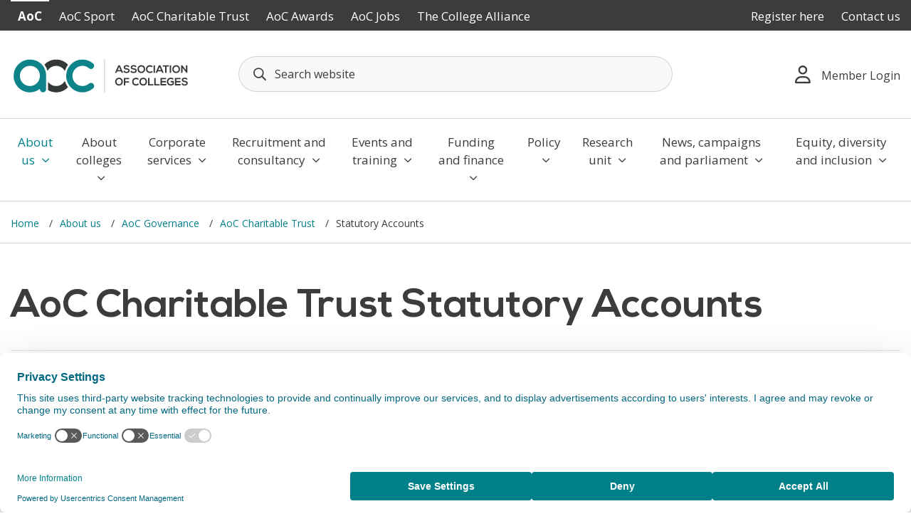

--- FILE ---
content_type: text/html; charset=UTF-8
request_url: https://www.aoc.co.uk/about-us/aoc-governance/aoc-charitable-trust/statutory-accounts
body_size: 21758
content:
            <!DOCTYPE html>
<html lang="en-GB">
    <head>
        <meta charset="utf-8"/>
        <meta http-equiv="X-UA-Compatible" content="IE=edge">
        <meta name="viewport" content="width=device-width, initial-scale=1.0"/>
        <meta name="referrer" content="origin-when-cross-origin">

        <meta name="csrfTokenName" content="CRAFT_CSRF_TOKEN"/>
        <meta name="csrfTokenValue" content="Anq_rJzrQJcXvP2_FMR39QNwpkCQiReLk1lFMc81tS4jyWgPbX0TW2A21O3GkQekWNqI2lGzJ5J0GpEXpqRk8dc1JHmfT4UdTZo6OT8TJzY="/>

        
        
        
            
        <meta name="apple-mobile-web-app-title" content="AOC"/>

        <link rel="shortcut icon" href="/favicon.ico" type="image/x-icon" />
        <link rel="apple-touch-icon" href="/apple-touch-icon.png" />

        
        <link rel="preconnect" href="https://fonts.googleapis.com">
        <link rel="preconnect" href="https://fonts.gstatic.com" crossorigin>
        <link href="https://fonts.googleapis.com/css2?family=Open+Sans:wght@300;400;600;700;800&display=swap" rel="stylesheet">

        <!-- Google Tag Manager -->
        <script>(function(w,d,s,l,i){w[l]=w[l]||[];w[l].push({'gtm.start':
                    new Date().getTime(),event:'gtm.js'});var f=d.getElementsByTagName(s)[0],
                j=d.createElement(s),dl=l!='dataLayer'?'&l='+l:'';j.async=true;j.src=
                'https://www.googletagmanager.com/gtm.js?id='+i+dl;f.parentNode.insertBefore(j,f);
            })(window,document,'script','dataLayer','GTM-NTP6VZ5');</script>
        <!-- End Google Tag Manager -->
    <title>Statutory Accounts | Association of Colleges</title><meta name="generator" content="SEOmatic">
<meta name="description" content="AoC Charitable Trusts statutory accounts are available to view here.">
<meta name="referrer" content="no-referrer-when-downgrade">
<meta name="robots" content="all">
<meta content="en_GB" property="og:locale">
<meta content="Association of Colleges" property="og:site_name">
<meta content="website" property="og:type">
<meta content="https://www.aoc.co.uk/about-us/aoc-governance/aoc-charitable-trust/statutory-accounts" property="og:url">
<meta content="Statutory Accounts" property="og:title">
<meta content="AoC Charitable Trusts statutory accounts are available to view here." property="og:description">
<meta content="https://www.youtube.com/user/AoCinfo" property="og:see_also">
<meta content="https://www.linkedin.com/company/association-of-colleges" property="og:see_also">
<meta content="https://www.facebook.com/AssocOfColleges" property="og:see_also">
<meta content="https://twitter.com/AoC_info" property="og:see_also">
<meta name="twitter:card" content="summary">
<meta name="twitter:site" content="@AoC_info">
<meta name="twitter:creator" content="@AoC_info">
<meta name="twitter:title" content="Association of Colleges | Statutory Accounts">
<meta name="twitter:description" content="AoC Charitable Trusts statutory accounts are available to view here.">
<link href="https://www.aoc.co.uk/about-us/aoc-governance/aoc-charitable-trust/statutory-accounts" rel="canonical">
<link href="https://www.aoc.co.uk/" rel="home">
<link type="text/plain" href="https://www.aoc.co.uk/humans.txt" rel="author">
<link href="/dist/app.css?v=1767873519" rel="stylesheet">
<link href="/dist/fontawesome.css?v=1718614660" rel="stylesheet"></head>
    <body class="aoc about-us aoc-governance aoc-charitable-trust statutory-accounts " id="wrapper">
        <!-- Google Tag Manager (noscript) -->
        <noscript><iframe src="https://www.googletagmanager.com/ns.html?id=GTM-NTP6VZ5" height="0" width="0" style="display:none;visibility:hidden"></iframe></noscript>
        <!-- End Google Tag Manager (noscript) -->
        <a class="sr-only sr-only-focusable" href="#content">Skip to main content</a>

        <header>
            <div class="top-nav">
            <div class="container">
                <div class="row">
                    <div class="col-md-12 col-xl-8" role="navigation" aria-label="AoC Websites">
                        <button type="button" id="site-toggle" aria-label="AoC website toggle">AOC</button>
                                                <ul id="sites-list">
                                                            <li class="current"><a href="https://www.aoc.co.uk/">AoC</a></li>
                                                            <li class=""><a href="https://www.aoc.co.uk/sport">AoC Sport</a></li>
                                                            <li class=""><a href="https://www.aoc.co.uk/charitable-trust">AoC Charitable Trust</a></li>
                                                            <li class=""><a href="https://www.aoc.co.uk/awards">AoC Awards</a></li>
                                                            <li class=""><a href="https://www.aocjobs.com">AoC Jobs</a></li>
                                                            <li class=""><a href="https://www.aoc.co.uk/the-college-alliance">The College Alliance</a></li>
                                                    </ul>
                    </div>
                    <div class="col-md-3 col-xl-4 text-end">
                        <ul id="member-links">
                                                            <li><a href="/user/register">Register here</a></li>
                            
                            
                                                            <li><a href="/contact-us">Contact us</a></li>
                                                    </ul>
                    </div>
                </div>
            </div>
        </div>
    
    <div class="logo-container">
        <div class="container">
            <div class="row align-items-center">
                <div class="col-6 col-lg-3">
                    <a href="https://www.aoc.co.uk/" aria-label="AoC Homepage">
                        <img src="/skin/aoc-logo.svg" class="logo" width="252" alt="AOC Logo">
                    </a>
                </div>
                <div class="col-6 d-xl-none text-end ms-auto">
                    <button name="toggle-search" type="button" id="search-toggle" aria-label="Toggle search">
                        <i class="far fa-search"></i>
                    </button>
                    <button name="toggle-mobile-menu" type="button" id="overlay-toggle" aria-label="Toggle mobile menu">
                        <i class="far fa-bars"></i>
                    </button>
                </div>
                <div class="col col-xl-6" id="search-container">
                    <form action="https://www.aoc.co.uk/search" id="header-search-form" role="search">
                        <input type="text" name="q" id="header-search-query" placeholder="Search website" autocomplete="off" aria-label="Search terms">
                        <button name="search" type="submit" class="d-none">Search</button>
                        <div id="header-search-results"></div>
                    </form>
                </div>

                                    <div class="col-lg-3 col-xl-3 d-none d-xl-block">
                        <nav class="d-flex justify-content-end">

                                                            <div class="dropdown">
                                    <button class="dropdown-toggle member-login-button" type="button" data-bs-toggle="dropdown" aria-haspopup="true" aria-expanded="false"><i class="far fa-user"></i>Member Login</button>
                                    <nav class="dropdown-menu dropdown-menu-end" id="member-dropdown" aria-label="Login and Register">
                                        <a href="/user/login" class="member-login" accesskey="0">Member Login</a>
                                        <span>Or</span>
                                        <a href="/user/register" class="register-today" accesskey="0">Register Today</a>
                                    </nav>
                                </div>
                                                    </nav>
                    </div>
                            </div>
        </div>
    </div>

    <div class="main-nav d-none d-xl-block">
                    <nav class="navbar navbar-expand-lg navbar-light bg-light" aria-label="Main">
                <div class="container">
                    <div class="collapse navbar-collapse" id="navbarSupportedContent">
                        <ul class="navbar-nav mx-auto">
                                                                                                                                                    <li class="nav-item parent-current">
                                    <a href="https://www.aoc.co.uk/about-us" class="nav-link has-children" data-child="about-us" accesskey="1">About us <i class="far fa-angle-down"></i></a>
                                </li>
                                                                                            <li class="nav-item ">
                                    <a href="https://www.aoc.co.uk/about" class="nav-link has-children" data-child="about" accesskey="2">About colleges <i class="far fa-angle-down"></i></a>
                                </li>
                                                                                            <li class="nav-item ">
                                    <a href="https://www.aoc.co.uk/corporate-services" class="nav-link has-children" data-child="corporate-services" accesskey="3">Corporate services <i class="far fa-angle-down"></i></a>
                                </li>
                                                                                            <li class="nav-item ">
                                    <a href="https://www.aoc.co.uk/recruitment-consultancy" class="nav-link has-children" data-child="recruitment-consultancy" accesskey="4">Recruitment and consultancy <i class="far fa-angle-down"></i></a>
                                </li>
                                                                                            <li class="nav-item ">
                                    <a href="https://www.aoc.co.uk/events-training" class="nav-link has-children" data-child="events-training" accesskey="5">Events and training <i class="far fa-angle-down"></i></a>
                                </li>
                                                                                            <li class="nav-item ">
                                    <a href="https://www.aoc.co.uk/funding-finance" class="nav-link has-children" data-child="funding-finance" accesskey="6">Funding and finance <i class="far fa-angle-down"></i></a>
                                </li>
                                                                                            <li class="nav-item ">
                                    <a href="https://www.aoc.co.uk/policy" class="nav-link has-children" data-child="policy" accesskey="7">Policy <i class="far fa-angle-down"></i></a>
                                </li>
                                                                                            <li class="nav-item ">
                                    <a href="https://www.aoc.co.uk/research-unit" class="nav-link has-children" data-child="research-unit" accesskey="8">Research unit <i class="far fa-angle-down"></i></a>
                                </li>
                                                                                            <li class="nav-item ">
                                    <a href="https://www.aoc.co.uk/news-campaigns-parliament" class="nav-link has-children" data-child="news-campaigns-parliament" accesskey="9">News, campaigns and parliament <i class="far fa-angle-down"></i></a>
                                </li>
                                                                                            <li class="nav-item ">
                                    <a href="https://www.aoc.co.uk/our-equality-diversity-and-inclusion-work" class="nav-link has-children" data-child="our-equality-diversity-and-inclusion-work" accesskey="10">Equity, diversity and inclusion <i class="far fa-angle-down"></i></a>
                                </li>
                                                    </ul>
                    </div>
                </div>
            </nav>
                                                            <div class="child-pages" data-parent="about-us">
                        <div class="row g-0">
                            <div class="col-md-6">
                                <ul>
                                    <li><a href="https://www.aoc.co.uk/about-us" accesskey="0" class="nav-parent">About us<i class="far fa-angle-right"></i></a></li>
                                                                            <li class="">
                                            <a href="https://www.aoc.co.uk/about-us" data-grandchild="about-association-of-colleges" accesskey="0" class="child-link has-children">About Association of Colleges <i class="far fa-angle-right"></i></a>
                                        </li>
                                                                            <li class="">
                                            <a href="https://www.aoc.co.uk/about-us/membership" data-grandchild="membership" accesskey="0" class="child-link has-children">Membership <i class="far fa-angle-right"></i></a>
                                        </li>
                                                                            <li class="">
                                            <a href="https://www.aoc.co.uk/about-us/aoc-governance" data-grandchild="aoc-governance" accesskey="0" class="child-link has-children">AoC Governance <i class="far fa-angle-right"></i></a>
                                        </li>
                                                                            <li class="">
                                            <a href="https://www.aoc.co.uk/about-us/aoc-regions" data-grandchild="aoc-regions" accesskey="0" class="child-link has-children">AoC Regions <i class="far fa-angle-right"></i></a>
                                        </li>
                                                                            <li class="">
                                            <a href="/charitable-trust" data-grandchild="aoc-charitable-trust" accesskey="0" class="child-link ">AoC Charitable Trust </a>
                                        </li>
                                                                            <li class="">
                                            <a href="/sport" data-grandchild="aoc-sport" accesskey="0" class="child-link ">AoC Sport </a>
                                        </li>
                                                                            <li class="">
                                            <a href="https://www.aoc.co.uk/about-us/our-climate-and-sustainability-work" data-grandchild="our-climate-and-sustainability-work" accesskey="0" class="child-link ">Our Climate and Sustainability Work </a>
                                        </li>
                                                                            <li class="">
                                            <a href="https://www.aoc.co.uk/about-us/four-nations" data-grandchild="four-nations" accesskey="0" class="child-link ">Our Work Across the UK and Ireland </a>
                                        </li>
                                                                            <li class="">
                                            <a href="https://www.aoc.co.uk/about-us/governors-council-2" data-grandchild="governors-council-2" accesskey="0" class="child-link ">AoC National Chairs&#039; Council </a>
                                        </li>
                                                                            <li class="">
                                            <a href="https://www.aoc.co.uk/about-us/safeguarding" data-grandchild="safeguarding" accesskey="0" class="child-link ">Safeguarding </a>
                                        </li>
                                                                            <li class="">
                                            <a href="https://www.aoc.co.uk/about-us/work-for-aoc" data-grandchild="work-for-aoc" accesskey="0" class="child-link has-children">Careers at AoC <i class="far fa-angle-right"></i></a>
                                        </li>
                                                                    </ul>
                            </div>
                            <div class="col-md-6">
                                                                                                            <div class="grandchild-pages" data-parent="about-association-of-colleges">
                                            <ul>
                                                <li><a href="https://www.aoc.co.uk/about-us" class="nav-parent">About Association of Colleges<i class="far fa-angle-right"></i></a></li>
                                                                                                    <li><a href="https://www.aoc.co.uk/about-us/about-association-of-colleges/strategic-plan-objectives" class="grandchild-link">Our strategic plan</a></li>
                                                                                                    <li><a href="https://www.aoc.co.uk/about-us/about-association-of-colleges/aoc-mission-values" class="grandchild-link">Our ambition, mission and values</a></li>
                                                                                            </ul>
                                        </div>
                                                                                                                                                <div class="grandchild-pages" data-parent="membership">
                                            <ul>
                                                <li><a href="https://www.aoc.co.uk/about-us/membership" class="nav-parent">Membership<i class="far fa-angle-right"></i></a></li>
                                                                                                    <li><a href="https://www.aoc.co.uk/about-us/membership/how-we-support-our-members" class="grandchild-link">How we support our members</a></li>
                                                                                                    <li><a href="https://www.aoc.co.uk/about-us/membership/membership-highlights" class="grandchild-link">Membership highlights</a></li>
                                                                                                    <li><a href="https://www.aoc.co.uk/about-us/membership/become-a-member" class="grandchild-link">Become a Member</a></li>
                                                                                                    <li><a href="https://www.aoc.co.uk/about-us/membership/become-an-associate" class="grandchild-link">Become an Associate</a></li>
                                                                                                    <li><a href="https://www.aoc.co.uk/about-us/membership/become-an-affiliate" class="grandchild-link">Become an Affiliate</a></li>
                                                                                                    <li><a href="https://www.aoc.co.uk/about-us/membership/affiliate-member-directory" class="grandchild-link">Affiliate Directory</a></li>
                                                                                            </ul>
                                        </div>
                                                                                                                                                <div class="grandchild-pages" data-parent="aoc-governance">
                                            <ul>
                                                <li><a href="https://www.aoc.co.uk/about-us/aoc-governance" class="nav-parent">AoC Governance<i class="far fa-angle-right"></i></a></li>
                                                                                                    <li><a href="https://www.aoc.co.uk/about-us/aoc-governance/aoc-services" class="grandchild-link">AoC Services</a></li>
                                                                                                    <li><a href="https://www.aoc.co.uk/about-us/aoc-governance/aoc-sport" class="grandchild-link">AoC Sport</a></li>
                                                                                                    <li><a href="https://www.aoc.co.uk/about-us/aoc-governance/aoc-charitable-trust" class="grandchild-link">AoC Charitable Trust</a></li>
                                                                                            </ul>
                                        </div>
                                                                                                                                                <div class="grandchild-pages" data-parent="aoc-regions">
                                            <ul>
                                                <li><a href="https://www.aoc.co.uk/about-us/aoc-regions" class="nav-parent">AoC Regions<i class="far fa-angle-right"></i></a></li>
                                                                                                    <li><a href="https://www.aoc.co.uk/about-us/aoc-regions/aoc-regions-how-we-support-members" class="grandchild-link">AoC Regions: How we support members</a></li>
                                                                                                    <li><a href="https://www.aoc.co.uk/about-us/aoc-regions/aoc-n-e" class="grandchild-link">AoC North East</a></li>
                                                                                                    <li><a href="https://www.aoc.co.uk/about-us/aoc-regions/aoc-n-w" class="grandchild-link">AoC North West</a></li>
                                                                                                    <li><a href="https://www.aoc.co.uk/about-us/aoc-regions/aoc-y-h" class="grandchild-link">AoC Yorkshire and the Humber</a></li>
                                                                                                    <li><a href="https://www.aoc.co.uk/about-us/aoc-regions/aoc-west-midlands" class="grandchild-link">AoC West Midlands</a></li>
                                                                                                    <li><a href="https://www.aoc.co.uk/about-us/aoc-regions/aoc-east" class="grandchild-link">AoC East</a></li>
                                                                                                    <li><a href="https://www.aoc.co.uk/about-us/aoc-regions/aoc-east-midlands" class="grandchild-link">AoC East Midlands</a></li>
                                                                                                    <li><a href="https://www.aoc.co.uk/about-us/aoc-regions/aoc-south-east" class="grandchild-link">AoC South East</a></li>
                                                                                                    <li><a href="https://www.aoc.co.uk/about-us/aoc-regions/aoc-south-west" class="grandchild-link">AoC South West</a></li>
                                                                                                    <li><a href="https://www.aoc.co.uk/about-us/aoc-regions/aoc-london" class="grandchild-link">AoC London</a></li>
                                                                                            </ul>
                                        </div>
                                                                                                                                                                                                                                                                                                                                                                                                                                                                                                                                                                        <div class="grandchild-pages" data-parent="work-for-aoc">
                                            <ul>
                                                <li><a href="https://www.aoc.co.uk/about-us/work-for-aoc" class="nav-parent">Careers at AoC<i class="far fa-angle-right"></i></a></li>
                                                                                                    <li><a href="https://www.aoc.co.uk/about-us/work-for-aoc/benefits-of-working-for-aoc" class="grandchild-link">Benefits of working for AoC</a></li>
                                                                                            </ul>
                                        </div>
                                                                                                </div>
                        </div>
                    </div>
                                                                <div class="child-pages" data-parent="about">
                        <div class="row g-0">
                            <div class="col-md-6">
                                <ul>
                                    <li><a href="https://www.aoc.co.uk/about" accesskey="0" class="nav-parent">About colleges<i class="far fa-angle-right"></i></a></li>
                                                                            <li class="">
                                            <a href="https://www.aoc.co.uk/about/general-further-education-colleges" data-grandchild="general-further-education-colleges" accesskey="0" class="child-link ">General further education colleges </a>
                                        </li>
                                                                            <li class="">
                                            <a href="https://www.aoc.co.uk/about/sixth-form-colleges" data-grandchild="sixth-form-colleges" accesskey="0" class="child-link ">Sixth form colleges </a>
                                        </li>
                                                                            <li class="">
                                            <a href="https://www.aoc.co.uk/about/land-based-colleges" data-grandchild="land-based-colleges" accesskey="0" class="child-link ">Land-based colleges </a>
                                        </li>
                                                                            <li class="">
                                            <a href="https://www.aoc.co.uk/about/institutes-of-technology" data-grandchild="institutes-of-technology" accesskey="0" class="child-link ">Institutes of Technology </a>
                                        </li>
                                                                            <li class="">
                                            <a href="https://www.aoc.co.uk/about/specialist-colleges" data-grandchild="specialist-colleges" accesskey="0" class="child-link ">Specialist colleges </a>
                                        </li>
                                                                            <li class="">
                                            <a href="https://www.aoc.co.uk/about/college-key-facts" data-grandchild="college-key-facts" accesskey="0" class="child-link ">College Key Facts </a>
                                        </li>
                                                                            <li class="">
                                            <a href="https://www.aoc.co.uk/about/international-work" data-grandchild="international-work" accesskey="0" class="child-link has-children">International Work <i class="far fa-angle-right"></i></a>
                                        </li>
                                                                            <li class="">
                                            <a href="https://www.aoc.co.uk/about/list-of-colleges-in-the-uk" data-grandchild="list-of-colleges-in-the-uk" accesskey="0" class="child-link ">List of colleges in the UK </a>
                                        </li>
                                                                            <li class="">
                                            <a href="https://www.aoc.co.uk/about/college-directory" data-grandchild="college-directory" accesskey="0" class="child-link ">College Directory </a>
                                        </li>
                                                                            <li class="">
                                            <a href="https://www.aoc.co.uk/about/college-mergers" data-grandchild="college-mergers" accesskey="0" class="child-link ">College mergers </a>
                                        </li>
                                                                            <li class="">
                                            <a href="https://www.aoc.co.uk/about/worldskills-uk" data-grandchild="worldskills-uk" accesskey="0" class="child-link ">WorldSkills UK </a>
                                        </li>
                                                                            <li class="">
                                            <a href="https://www.aoc.co.uk/about/aoc-jobs-jobs-in-colleges" data-grandchild="aoc-jobs-jobs-in-colleges" accesskey="0" class="child-link ">AoC Jobs - Jobs in Colleges </a>
                                        </li>
                                                                            <li class="">
                                            <a href="https://www.aoc.co.uk/awards" data-grandchild="aoc-college-awards-redirect" accesskey="0" class="child-link ">AoC Awards </a>
                                        </li>
                                                                    </ul>
                            </div>
                            <div class="col-md-6">
                                                                                                                                                                                                                                                                                                                                                                                                                                                                                                                                    <div class="grandchild-pages" data-parent="international-work">
                                            <ul>
                                                <li><a href="https://www.aoc.co.uk/about/international-work" class="nav-parent">International Work<i class="far fa-angle-right"></i></a></li>
                                                                                                    <li><a href="https://www.aoc.co.uk/about/international-work/aoc-international-survey-report-2023" class="grandchild-link">AoC International Survey Report 2023</a></li>
                                                                                                    <li><a href="https://www.aoc.co.uk/about/international-work/international-survey-report-2023" class="grandchild-link">AoC International Survey Report 2022</a></li>
                                                                                                    <li><a href="https://www.aoc.co.uk/about/international-work/aoc-international-survey-report-2020" class="grandchild-link">AoC International Survey Report 2020</a></li>
                                                                                                    <li><a href="https://www.aoc.co.uk/about/international-work/aoc-international-survey-report-2019" class="grandchild-link">AoC International Survey Report 2019</a></li>
                                                                                                    <li><a href="https://www.aoc.co.uk/about/international-work/aoc-international-survey-report-2018" class="grandchild-link">AoC International Survey Report 2018</a></li>
                                                                                                    <li><a href="https://www.aoc.co.uk/about/international-work/aoc-international-survey-report-2017" class="grandchild-link">AoC International Survey Report 2017</a></li>
                                                                                            </ul>
                                        </div>
                                                                                                                                                                                                                                                                                                                                                                                                                                                                                                                        </div>
                        </div>
                    </div>
                                                                <div class="child-pages" data-parent="corporate-services">
                        <div class="row g-0">
                            <div class="col-md-6">
                                <ul>
                                    <li><a href="https://www.aoc.co.uk/corporate-services" accesskey="0" class="nav-parent">Corporate services<i class="far fa-angle-right"></i></a></li>
                                                                            <li class="">
                                            <a href="https://www.aoc.co.uk/corporate-services/mental-health-wellbeing-2" data-grandchild="mental-health-wellbeing-2" accesskey="0" class="child-link ">Mental health and wellbeing </a>
                                        </li>
                                                                            <li class="">
                                            <a href="https://www.aoc.co.uk/corporate-services/aoc-student-engagement-charter" data-grandchild="aoc-student-engagement-charter" accesskey="0" class="child-link ">AoC Student Engagement Charter </a>
                                        </li>
                                                                            <li class="">
                                            <a href="https://www.aoc.co.uk/corporate-services/data-protection-gdpr" data-grandchild="data-protection-gdpr" accesskey="0" class="child-link has-children">Data Protection/GDPR <i class="far fa-angle-right"></i></a>
                                        </li>
                                                                            <li class="">
                                            <a href="https://www.aoc.co.uk/corporate-services/employment-services" data-grandchild="employment-services" accesskey="0" class="child-link has-children"><i class="fas fa-lock"></i>Employment Services - college workforce <i class="far fa-angle-right"></i></a>
                                        </li>
                                                                            <li class="">
                                            <a href="https://www.aoc.co.uk/corporate-services/governance" data-grandchild="governance" accesskey="0" class="child-link has-children">Governance <i class="far fa-angle-right"></i></a>
                                        </li>
                                                                            <li class="">
                                            <a href="https://www.aoc.co.uk/corporate-services/projects" data-grandchild="projects" accesskey="0" class="child-link has-children">Projects <i class="far fa-angle-right"></i></a>
                                        </li>
                                                                            <li class="">
                                            <a href="https://www.aoc.co.uk/corporate-services/resources-guidance-2" data-grandchild="resources-guidance-2" accesskey="0" class="child-link ">Resources/Guidance </a>
                                        </li>
                                                                            <li class="">
                                            <a href="https://www.aoc.co.uk/corporate-services/sustainability-climate-action-hub" data-grandchild="sustainability-climate-action-hub" accesskey="0" class="child-link has-children">Sustainability &amp; Climate Action Hub <i class="far fa-angle-right"></i></a>
                                        </li>
                                                                            <li class="">
                                            <a href="https://www.aoc.co.uk/corporate-services/partnerships" data-grandchild="partnerships" accesskey="0" class="child-link ">Partnerships </a>
                                        </li>
                                                                            <li class="">
                                            <a href="https://www.aoc.co.uk/corporate-services/honours-nomination" data-grandchild="honours-nomination" accesskey="0" class="child-link ">Honours Nomination </a>
                                        </li>
                                                                            <li class="">
                                            <a href="https://www.aoc.co.uk/corporate-services/brexit" data-grandchild="brexit" accesskey="0" class="child-link ">Brexit </a>
                                        </li>
                                                                            <li class="">
                                            <a href="https://www.aoc.co.uk/corporate-services/oftsed-inspection-support" data-grandchild="oftsed-inspection-support" accesskey="0" class="child-link ">Ofsted Inspection Support </a>
                                        </li>
                                                                            <li class="">
                                            <a href="https://www.aoc.co.uk/corporate-services/aoc-charters" data-grandchild="aoc-charters" accesskey="0" class="child-link ">AoC charters </a>
                                        </li>
                                                                    </ul>
                            </div>
                            <div class="col-md-6">
                                                                                                                                                                                                                                                    <div class="grandchild-pages" data-parent="data-protection-gdpr">
                                            <ul>
                                                <li><a href="https://www.aoc.co.uk/corporate-services/data-protection-gdpr" class="nav-parent">Data Protection/GDPR<i class="far fa-angle-right"></i></a></li>
                                                                                                    <li><a href="https://www.aoc.co.uk/corporate-services/data-protection-gdpr/resources" class="grandchild-link"><i class="fas fa-lock"></i>Resources</a></li>
                                                                                                    <li><a href="https://www.aoc.co.uk/corporate-services/data-protection-gdpr/college-case-studies" class="grandchild-link">College case studies</a></li>
                                                                                            </ul>
                                        </div>
                                                                                                                                                <div class="grandchild-pages" data-parent="employment-services">
                                            <ul>
                                                <li><a href="https://www.aoc.co.uk/corporate-services/employment-services" class="nav-parent">Employment Services - college workforce<i class="far fa-angle-right"></i></a></li>
                                                                                                    <li><a href="https://www.aoc.co.uk/corporate-services/employment-services/employment-how-we-support-members" class="grandchild-link"><i class="fas fa-lock"></i>Employment: How we support members</a></li>
                                                                                                    <li><a href="https://www.aoc.co.uk/corporate-services/employment-services/introduction-employment-helpline" class="grandchild-link"><i class="fas fa-lock"></i>Introduction &amp; Employment Helpline</a></li>
                                                                                                    <li><a href="https://www.aoc.co.uk/corporate-services/employment-services/absence-sickness-management" class="grandchild-link"><i class="fas fa-lock"></i>Absence &amp; Sickness Management</a></li>
                                                                                                    <li><a href="https://www.aoc.co.uk/corporate-services/employment-services/contracts-t-cs" class="grandchild-link"><i class="fas fa-lock"></i>Contracts and T&amp;Cs</a></li>
                                                                                                    <li><a href="https://www.aoc.co.uk/corporate-services/employment-services/disciplinary-capability-grievance" class="grandchild-link"><i class="fas fa-lock"></i>Disciplinary, Capability, Grievance &amp; Harassment</a></li>
                                                                                                    <li><a href="https://www.aoc.co.uk/corporate-services/employment-services/edi" class="grandchild-link"><i class="fas fa-lock"></i>Equality, Diversity &amp; Inclusion</a></li>
                                                                                                    <li><a href="https://www.aoc.co.uk/corporate-services/employment-services/employee-relations-general-hr-issues" class="grandchild-link"><i class="fas fa-lock"></i>General Employee Relations &amp; HR Issues</a></li>
                                                                                                    <li><a href="https://www.aoc.co.uk/corporate-services/employment-services/holiday-annual-leave-related" class="grandchild-link"><i class="fas fa-lock"></i>Holiday/annual leave related</a></li>
                                                                                                    <li><a href="https://www.aoc.co.uk/corporate-services/employment-services/industrial-relations" class="grandchild-link"><i class="fas fa-lock"></i>Industrial Relations</a></li>
                                                                                                    <li><a href="https://www.aoc.co.uk/corporate-services/employment-services/ons-reclassification-related" class="grandchild-link"><i class="fas fa-lock"></i>ONS reclassification related guidance</a></li>
                                                                                                    <li><a href="https://www.aoc.co.uk/corporate-services/employment-services/pay-pensions" class="grandchild-link"><i class="fas fa-lock"></i>Pay &amp; Pensions</a></li>
                                                                                                    <li><a href="https://www.aoc.co.uk/corporate-services/employment-services/recruitment" class="grandchild-link"><i class="fas fa-lock"></i>Recruitment</a></li>
                                                                                                    <li><a href="https://www.aoc.co.uk/corporate-services/employment-services/redundancy-restructuring-tupe" class="grandchild-link"><i class="fas fa-lock"></i>Redundancy, Restructuring &amp; TUPE</a></li>
                                                                                                    <li><a href="https://www.aoc.co.uk/corporate-services/employment-services/safeguarding-prevent" class="grandchild-link"><i class="fas fa-lock"></i>Safeguarding/Prevent</a></li>
                                                                                                    <li><a href="https://www.aoc.co.uk/corporate-services/employment-services/workforce-benchmarking-surveys-research" class="grandchild-link"><i class="fas fa-lock"></i>Benchmarking, Surveys &amp; Research</a></li>
                                                                                            </ul>
                                        </div>
                                                                                                                                                <div class="grandchild-pages" data-parent="governance">
                                            <ul>
                                                <li><a href="https://www.aoc.co.uk/corporate-services/governance" class="nav-parent">Governance<i class="far fa-angle-right"></i></a></li>
                                                                                                    <li><a href="https://www.aoc.co.uk/corporate-services/governance/governance-how-we-support-members" class="grandchild-link">Governance: How we support members</a></li>
                                                                                                    <li><a href="https://www.aoc.co.uk/corporate-services/governance/governance-timeline" class="grandchild-link">Governance Timeline</a></li>
                                                                                                    <li><a href="https://www.aoc.co.uk/corporate-services/governance/representation" class="grandchild-link">Representation</a></li>
                                                                                                    <li><a href="https://www.aoc.co.uk/corporate-services/governance/governors-council" class="grandchild-link">AoC National Chairs&#039; Council</a></li>
                                                                                                    <li><a href="https://www.aoc.co.uk/corporate-services/governance/ngpg" class="grandchild-link">National Governance Professionals&#039; Group</a></li>
                                                                                                    <li><a href="https://www.aoc.co.uk/corporate-services/governance/code" class="grandchild-link">Further Education Code of Good Governance</a></li>
                                                                                                    <li><a href="https://www.aoc.co.uk/corporate-services/governance/external-governance-reviews" class="grandchild-link">External Board Reviews</a></li>
                                                                                                    <li><a href="https://www.aoc.co.uk/corporate-services/governance/resources" class="grandchild-link"><i class="fas fa-lock"></i>Resources</a></li>
                                                                                                    <li><a href="https://www.aoc.co.uk/corporate-services/governance/student-governor-support-hub" class="grandchild-link"><i class="fas fa-lock"></i>Student Governor Support Hub</a></li>
                                                                                                    <li><a href="https://www.aoc.co.uk/corporate-services/governance/hot-topics" class="grandchild-link"><i class="fas fa-lock"></i>Hot Topics</a></li>
                                                                                                    <li><a href="https://www.aoc.co.uk/corporate-services/governance/governance-briefings" class="grandchild-link"><i class="fas fa-lock"></i>Governance Briefings</a></li>
                                                                                            </ul>
                                        </div>
                                                                                                                                                <div class="grandchild-pages" data-parent="projects">
                                            <ul>
                                                <li><a href="https://www.aoc.co.uk/corporate-services/projects" class="nav-parent">Projects<i class="far fa-angle-right"></i></a></li>
                                                                                                    <li><a href="https://www.aoc.co.uk/corporate-services/projects/get-involved-projects" class="grandchild-link">Get Involved!</a></li>
                                                                                                    <li><a href="https://www.aoc.co.uk/corporate-services/projects/contact-the-projects-team" class="grandchild-link">Contact the projects team</a></li>
                                                                                                    <li><a href="https://www.aoc.co.uk/corporate-services/projects/apprenticeship-workforce-development-awd-programme" class="grandchild-link">Apprenticeship Workforce Development (AWD) Programme</a></li>
                                                                                                    <li><a href="https://www.aoc.co.uk/corporate-services/projects/creating-a-greener-london-sustainable-construction-skills" class="grandchild-link">Creating a Greener London – Sustainable Construction Skills</a></li>
                                                                                                    <li><a href="https://www.aoc.co.uk/corporate-services/projects/the-5rs-approach-to-gcse-maths-resits" class="grandchild-link">The 5Rs Approach to GCSE Maths Resits</a></li>
                                                                                                    <li><a href="https://www.aoc.co.uk/corporate-services/projects/creative-writing-in-fe" class="grandchild-link">Creative Arts in FE 2025 – developing student voice through creativity</a></li>
                                                                                                    <li><a href="https://www.aoc.co.uk/corporate-services/projects/youth-social-action-programme-phase-three" class="grandchild-link">Pears Youth Social Action &amp; Enrichment Programme (Phase Three)</a></li>
                                                                                                    <li><a href="https://www.aoc.co.uk/corporate-services/projects/events-and-support-brochure-for-t-level-and-tltp-providers" class="grandchild-link">T Level and T Level Foundation Year Provider Support Programme</a></li>
                                                                                                    <li><a href="https://www.aoc.co.uk/corporate-services/projects/t-level-professional-development-tlpd-offer" class="grandchild-link">T Level Professional Development (TLPD) Offer</a></li>
                                                                                                    <li><a href="https://www.aoc.co.uk/corporate-services/projects/the-role-of-enrichment-in-further-education-college-voices" class="grandchild-link">The Valuing Enrichment Project</a></li>
                                                                                                    <li><a href="https://www.aoc.co.uk/corporate-services/projects/film-london-metro-london-skills-cluster" class="grandchild-link">Film London - Metro London Skills Cluster</a></li>
                                                                                                    <li><a href="https://www.aoc.co.uk/corporate-services/projects/empowering-fe-enhancing-skills-with-technology" class="grandchild-link">Empowering FE: enhancing skills with technology</a></li>
                                                                                                    <li><a href="https://www.aoc.co.uk/corporate-services/projects/student-governor-inductions-2025-26" class="grandchild-link">ETF Student Governor Inductions 2025/26</a></li>
                                                                                                    <li><a href="https://www.aoc.co.uk/corporate-services/projects/the-gatsby-foundation-technical-education-networks" class="grandchild-link">The Gatsby Foundation Technical Education Networks</a></li>
                                                                                                    <li><a href="https://www.aoc.co.uk/corporate-services/projects/etf-governor-inductions-25-26" class="grandchild-link">ETF Governor Inductions 25/26﻿</a></li>
                                                                                                    <li><a href="https://www.aoc.co.uk/corporate-services/projects/careers-education-information-advice-guidance-2" class="grandchild-link">Careers Education, Information, Advice and Guidance</a></li>
                                                                                                    <li><a href="https://www.aoc.co.uk/corporate-services/projects/etf-mental-health-and-wellbeing-project-2" class="grandchild-link">ETF Mental Health and Wellbeing Project</a></li>
                                                                                                    <li><a href="https://www.aoc.co.uk/corporate-services/projects/digital-insight-hubs" class="grandchild-link">Digital Insight Hubs</a></li>
                                                                                            </ul>
                                        </div>
                                                                                                                                                                                                                    <div class="grandchild-pages" data-parent="sustainability-climate-action-hub">
                                            <ul>
                                                <li><a href="https://www.aoc.co.uk/corporate-services/sustainability-climate-action-hub" class="nav-parent">Sustainability &amp; Climate Action Hub<i class="far fa-angle-right"></i></a></li>
                                                                                                    <li><a href="https://www.aoc.co.uk/corporate-services/sustainability-climate-action-hub/the-climate-commission-for-uk-higher-further-education" class="grandchild-link">The Climate Commission for UK Higher &amp; Further Education</a></li>
                                                                                                    <li><a href="https://www.aoc.co.uk/corporate-services/sustainability-climate-action-hub/colleges-sustainability" class="grandchild-link">Colleges &amp; Sustainability</a></li>
                                                                                                    <li><a href="https://www.aoc.co.uk/corporate-services/sustainability-climate-action-hub/green-skills-green-jobs" class="grandchild-link">Green Skills - Green Jobs</a></li>
                                                                                                    <li><a href="https://www.aoc.co.uk/corporate-services/sustainability-climate-action-hub/governance" class="grandchild-link">Governance</a></li>
                                                                                                    <li><a href="https://www.aoc.co.uk/corporate-services/sustainability-climate-action-hub/useful-resources-links" class="grandchild-link">Useful Resources &amp; Links</a></li>
                                                                                                    <li><a href="https://www.aoc.co.uk/corporate-services/sustainability-climate-action-hub/aoc-staff" class="grandchild-link">AoC Staff</a></li>
                                                                                                    <li><a href="https://www.aoc.co.uk/corporate-services/sustainability-climate-action-hub/colleges-national-green-week" class="grandchild-link">Colleges&#039; National Green Week</a></li>
                                                                                            </ul>
                                        </div>
                                                                                                                                                                                                                                                                                                                                                                                                                                                    </div>
                        </div>
                    </div>
                                                                <div class="child-pages" data-parent="recruitment-consultancy">
                        <div class="row g-0">
                            <div class="col-md-6">
                                <ul>
                                    <li><a href="https://www.aoc.co.uk/recruitment-consultancy" accesskey="0" class="nav-parent">Recruitment and consultancy<i class="far fa-angle-right"></i></a></li>
                                                                            <li class="">
                                            <a href="https://www.aoc.co.uk/recruitment-consultancy/why-work-with-us" data-grandchild="why-work-with-us" accesskey="0" class="child-link ">Meet The Team </a>
                                        </li>
                                                                            <li class="">
                                            <a href="https://www.aoc.co.uk/recruitment-consultancy/recruitment-how-we-support-members" data-grandchild="recruitment-how-we-support-members" accesskey="0" class="child-link ">Recruitment and consultancy: How we support members </a>
                                        </li>
                                                                            <li class="">
                                            <a href="https://www.aoc.co.uk/recruitment-consultancy/executive-recruitment" data-grandchild="executive-recruitment" accesskey="0" class="child-link ">Executive Recruitment </a>
                                        </li>
                                                                            <li class="">
                                            <a href="https://www.aoc.co.uk/recruitment-consultancy/interim-recruitment" data-grandchild="interim-recruitment" accesskey="0" class="child-link ">Interim Recruitment </a>
                                        </li>
                                                                            <li class="">
                                            <a href="https://www.aoc.co.uk/recruitment-consultancy/governance-recruitment" data-grandchild="governance-recruitment" accesskey="0" class="child-link ">Governance Recruitment </a>
                                        </li>
                                                                            <li class="">
                                            <a href="https://www.aoc.co.uk/recruitment-consultancy/college-vacancies" data-grandchild="college-vacancies" accesskey="0" class="child-link ">College Vacancies </a>
                                        </li>
                                                                            <li class="">
                                            <a href="https://www.aoc.co.uk/recruitment-consultancy/consultancy" data-grandchild="consultancy" accesskey="0" class="child-link ">Consultancy </a>
                                        </li>
                                                                            <li class="">
                                            <a href="https://www.aoc.co.uk/recruitment-consultancy/college-collective" data-grandchild="college-collective" accesskey="0" class="child-link ">The College Collective </a>
                                        </li>
                                                                            <li class="">
                                            <a href="https://www.aoc.co.uk/corporate-services/governance/external-governance-reviews" data-grandchild="external-board-review" accesskey="0" class="child-link ">External Board Reviews </a>
                                        </li>
                                                                            <li class="">
                                            <a href="https://www.aocjobs.com/" data-grandchild="aoc-jobs" accesskey="0" class="child-link ">AoC Jobs </a>
                                        </li>
                                                                            <li class="">
                                            <a href="https://www.aoc.co.uk/recruitment-consultancy/recruitment-and-consultancy-case-studies" data-grandchild="recruitment-and-consultancy-case-studies" accesskey="0" class="child-link ">Recruitment and consultancy case studies </a>
                                        </li>
                                                                            <li class="">
                                            <a href="https://www.aoc.co.uk/recruitment-consultancy/senior-post-holder-appraisal-and-chair-review" data-grandchild="senior-post-holder-appraisal-and-chair-review" accesskey="0" class="child-link ">Senior Post Holder Appraisal and Chair Review </a>
                                        </li>
                                                                    </ul>
                            </div>
                            <div class="col-md-6">
                                                                                                                                                                                                                                                                                                                                                                                                                                                                                                                                                                                                                                                                                                                                                                                                                                                                                                            </div>
                        </div>
                    </div>
                                                                <div class="child-pages" data-parent="events-training">
                        <div class="row g-0">
                            <div class="col-md-6">
                                <ul>
                                    <li><a href="https://www.aoc.co.uk/events-training" accesskey="0" class="nav-parent">Events and training<i class="far fa-angle-right"></i></a></li>
                                                                            <li class="">
                                            <a href="https://www.aoc.co.uk/events-training/events" data-grandchild="events" accesskey="0" class="child-link ">Events </a>
                                        </li>
                                                                            <li class="">
                                            <a href="https://www.aoc.co.uk/events-training/annualconference-exhibition" data-grandchild="annualconference-exhibition" accesskey="0" class="child-link has-children">AoC Annual Conference and Exhibition 2025 <i class="far fa-angle-right"></i></a>
                                        </li>
                                                                            <li class="">
                                            <a href="https://www.aoc.co.uk/events-training/t-level-foundation-year-events" data-grandchild="t-level-foundation-year-events" accesskey="0" class="child-link ">T Level and T Level Foundation Year Events </a>
                                        </li>
                                                                            <li class="">
                                            <a href="https://www.aoc.co.uk/events-training/events-and-training-how-we-support-members" data-grandchild="events-and-training-how-we-support-members" accesskey="0" class="child-link ">Events and training: How we support members </a>
                                        </li>
                                                                            <li class="">
                                            <a href="https://www.aoc.co.uk/events-training/regional-network-meetings" data-grandchild="regional-network-meetings" accesskey="0" class="child-link ">Regional Network Meetings </a>
                                        </li>
                                                                            <li class="">
                                            <a href="https://www.aoc.co.uk/events-training/previous-events-webinars" data-grandchild="previous-events-webinars" accesskey="0" class="child-link ">Previous Events and Webinars </a>
                                        </li>
                                                                            <li class="">
                                            <a href="https://www.aoc.co.uk/events-training/in-house-training" data-grandchild="in-house-training" accesskey="0" class="child-link ">In-House Training </a>
                                        </li>
                                                                            <li class="">
                                            <a href="https://www.aoc.co.uk/events-training/senior-leadership-development-programme" data-grandchild="senior-leadership-development-programme" accesskey="0" class="child-link ">Senior Leadership Development Programme </a>
                                        </li>
                                                                            <li class="">
                                            <a href="https://www.aoc.co.uk/events-training/early-career-and-experienced-middle-managers-programme" data-grandchild="early-career-and-experienced-middle-managers-programme" accesskey="0" class="child-link ">Early Career and Experienced Managers&#039; Programme </a>
                                        </li>
                                                                            <li class="">
                                            <a href="https://www.aoc.co.uk/events-training/sponsorship-exhibition-opportunities" data-grandchild="sponsorship-exhibition-opportunities" accesskey="0" class="child-link ">Sponsorship and Exhibition Opportunities </a>
                                        </li>
                                                                            <li class="">
                                            <a href="https://www.aoc.co.uk/events-training/aoc-student-leadership-programme" data-grandchild="aoc-student-leadership-programme" accesskey="0" class="child-link ">AoC Student Leadership in Further Education Programme </a>
                                        </li>
                                                                    </ul>
                            </div>
                            <div class="col-md-6">
                                                                                                                                                                                <div class="grandchild-pages" data-parent="annualconference-exhibition">
                                            <ul>
                                                <li><a href="https://www.aoc.co.uk/events-training/annualconference-exhibition" class="nav-parent">AoC Annual Conference and Exhibition 2025<i class="far fa-angle-right"></i></a></li>
                                                                                                    <li><a href="https://www.aoc.co.uk/events-training/annualconference-exhibition/diarydates" class="grandchild-link">Dates for your diary</a></li>
                                                                                                    <li><a href="https://www.aoc.co.uk/events-training/annualconference-exhibition/our-sponsors-exhibitors" class="grandchild-link">Our sponsors and exhibitors</a></li>
                                                                                                    <li><a href="https://www.aoc.co.uk/events-training/annualconference-exhibition/sustainability" class="grandchild-link">Sustainability</a></li>
                                                                                                    <li><a href="https://www.aoc.co.uk/events-training/annualconference-exhibition/annual-conference-exhibition-2025-resources" class="grandchild-link">Annual Conference and Exhibition 2025 Resources</a></li>
                                                                                                    <li><a href="https://www.aoc.co.uk/events-training/annualconference-exhibition/aoc-conference-and-exhibition-day-one-round-up" class="grandchild-link">Day one round-up</a></li>
                                                                                                    <li><a href="https://www.aoc.co.uk/events-training/annualconference-exhibition/aoc-conference-and-exhibition-day-two" class="grandchild-link">Day two round-up</a></li>
                                                                                            </ul>
                                        </div>
                                                                                                                                                                                                                                                                                                                                                                                                                                                                                                                                                                                                                                                                                                                                    </div>
                        </div>
                    </div>
                                                                <div class="child-pages" data-parent="funding-finance">
                        <div class="row g-0">
                            <div class="col-md-6">
                                <ul>
                                    <li><a href="https://www.aoc.co.uk/funding-finance" accesskey="0" class="nav-parent">Funding and finance<i class="far fa-angle-right"></i></a></li>
                                                                            <li class="">
                                            <a href="https://www.aoc.co.uk/funding-finance/colleges-finance-directors-group" data-grandchild="colleges-finance-directors-group" accesskey="0" class="child-link has-children">Colleges Finance Directors Group (CFDG) <i class="far fa-angle-right"></i></a>
                                        </li>
                                                                            <li class="">
                                            <a href="https://www.aoc.co.uk/funding-finance/funding" data-grandchild="funding" accesskey="0" class="child-link ">Funding </a>
                                        </li>
                                                                            <li class="">
                                            <a href="https://www.aoc.co.uk/funding-finance/public-spending" data-grandchild="public-spending" accesskey="0" class="child-link ">Public Spending </a>
                                        </li>
                                                                            <li class="">
                                            <a href="https://www.aoc.co.uk/funding-finance/accounting" data-grandchild="accounting" accesskey="0" class="child-link ">Accounting </a>
                                        </li>
                                                                            <li class="">
                                            <a href="https://www.aoc.co.uk/funding-finance/managing-money-in-colleges" data-grandchild="managing-money-in-colleges" accesskey="0" class="child-link ">Managing Money in Colleges </a>
                                        </li>
                                                                            <li class="">
                                            <a href="https://www.aoc.co.uk/funding-finance/pensions" data-grandchild="pensions" accesskey="0" class="child-link ">Pensions </a>
                                        </li>
                                                                            <li class="">
                                            <a href="https://www.aoc.co.uk/funding-finance/capital-projects" data-grandchild="capital-projects" accesskey="0" class="child-link ">Capital Projects </a>
                                        </li>
                                                                            <li class="">
                                            <a href="https://www.aoc.co.uk/funding-finance/reports-presentations" data-grandchild="reports-presentations" accesskey="0" class="child-link ">Reports and presentations </a>
                                        </li>
                                                                            <li class="">
                                            <a href="https://www.aoc.co.uk/funding-finance/reclassification" data-grandchild="reclassification" accesskey="0" class="child-link ">Reclassification </a>
                                        </li>
                                                                    </ul>
                            </div>
                            <div class="col-md-6">
                                                                                                            <div class="grandchild-pages" data-parent="colleges-finance-directors-group">
                                            <ul>
                                                <li><a href="https://www.aoc.co.uk/funding-finance/colleges-finance-directors-group" class="nav-parent">Colleges Finance Directors Group (CFDG)<i class="far fa-angle-right"></i></a></li>
                                                                                                    <li><a href="https://www.aoc.co.uk/funding-finance/colleges-finance-directors-group/cfdg-activity" class="grandchild-link">CFDG activity</a></li>
                                                                                            </ul>
                                        </div>
                                                                                                                                                                                                                                                                                                                                                                                                                                                                                                                                                                                                                                                                </div>
                        </div>
                    </div>
                                                                <div class="child-pages" data-parent="policy">
                        <div class="row g-0">
                            <div class="col-md-6">
                                <ul>
                                    <li><a href="https://www.aoc.co.uk/policy" accesskey="0" class="nav-parent">Policy<i class="far fa-angle-right"></i></a></li>
                                                                            <li class="">
                                            <a href="https://www.aoc.co.uk/policy/meet-the-team" data-grandchild="meet-the-team" accesskey="0" class="child-link ">Meet the Policy Team </a>
                                        </li>
                                                                            <li class="">
                                            <a href="https://www.aoc.co.uk/policy/policy-how-we-support-members" data-grandchild="policy-how-we-support-members" accesskey="0" class="child-link ">Policy: How we support members </a>
                                        </li>
                                                                            <li class="">
                                            <a href="https://www.aoc.co.uk/policy/education-policy" data-grandchild="education-policy" accesskey="0" class="child-link has-children">Policy Areas <i class="far fa-angle-right"></i></a>
                                        </li>
                                                                            <li class="">
                                            <a href="https://www.aoc.co.uk/policy/publications" data-grandchild="publications" accesskey="0" class="child-link ">Submissions </a>
                                        </li>
                                                                            <li class="">
                                            <a href="https://www.aoc.co.uk/policy/policy-papers-reports-new" data-grandchild="policy-papers-reports-new" accesskey="0" class="child-link ">Policy Papers &amp; Reports </a>
                                        </li>
                                                                            <li class="">
                                            <a href="https://www.aoc.co.uk/policy/aoc-2030-group" data-grandchild="aoc-2030-group" accesskey="0" class="child-link ">AoC 2030 Group </a>
                                        </li>
                                                                            <li class="">
                                            <a href="https://www.aoc.co.uk/policy/aoc-strategy-groups" data-grandchild="aoc-strategy-groups" accesskey="0" class="child-link has-children">AoC Strategy Groups <i class="far fa-angle-right"></i></a>
                                        </li>
                                                                            <li class="">
                                            <a href="https://www.aoc.co.uk/policy/aoc-reference-groups" data-grandchild="aoc-reference-groups" accesskey="0" class="child-link has-children">AoC Reference Groups <i class="far fa-angle-right"></i></a>
                                        </li>
                                                                            <li class="">
                                            <a href="https://www.aoc.co.uk/policy/opportunity-england" data-grandchild="opportunity-england" accesskey="0" class="child-link has-children">Opportunity England <i class="far fa-angle-right"></i></a>
                                        </li>
                                                                    </ul>
                            </div>
                            <div class="col-md-6">
                                                                                                                                                                                                                                                    <div class="grandchild-pages" data-parent="education-policy">
                                            <ul>
                                                <li><a href="https://www.aoc.co.uk/policy/education-policy" class="nav-parent">Policy Areas<i class="far fa-angle-right"></i></a></li>
                                                                                                    <li><a href="https://www.aoc.co.uk/policy/education-policy/14-16-2" class="grandchild-link">14 to 16</a></li>
                                                                                                    <li><a href="https://www.aoc.co.uk/policy/education-policy/16-18-new" class="grandchild-link">16 to 18</a></li>
                                                                                                    <li><a href="https://www.aoc.co.uk/policy/education-policy/adults" class="grandchild-link">Adults</a></li>
                                                                                                    <li><a href="https://www.aoc.co.uk/policy/education-policy/apprenticeship-employer-engagement" class="grandchild-link">Apprenticeship &amp; Employer Engagement</a></li>
                                                                                                    <li><a href="https://www.aoc.co.uk/policy/education-policy/careers-education-information-advice-guidance" class="grandchild-link">Careers Education, Information, Advice and Guidance</a></li>
                                                                                                    <li><a href="https://www.aoc.co.uk/policy/education-policy/technology-2" class="grandchild-link">Digital Technology</a></li>
                                                                                                    <li><a href="https://www.aoc.co.uk/policy/education-policy/higher-education" class="grandchild-link">Higher Education</a></li>
                                                                                                    <li><a href="https://www.aoc.co.uk/policy/education-policy/send" class="grandchild-link">Special Educational Needs and Disabilities (SEND)</a></li>
                                                                                                    <li><a href="https://www.aoc.co.uk/policy/education-policy/student-support" class="grandchild-link">Student Support</a></li>
                                                                                                    <li><a href="https://www.aoc.co.uk/policy/education-policy/t-levels-2" class="grandchild-link">T Levels</a></li>
                                                                                            </ul>
                                        </div>
                                                                                                                                                                                                                                                                                                                                                            <div class="grandchild-pages" data-parent="aoc-strategy-groups">
                                            <ul>
                                                <li><a href="https://www.aoc.co.uk/policy/aoc-strategy-groups" class="nav-parent">AoC Strategy Groups<i class="far fa-angle-right"></i></a></li>
                                                                                                    <li><a href="https://www.aoc.co.uk/policy/aoc-strategy-groups/curriculum-strategy-group" class="grandchild-link">Curriculum Strategy Group</a></li>
                                                                                                    <li><a href="https://www.aoc.co.uk/policy/aoc-strategy-groups/systems-and-colleges-strategy-group" class="grandchild-link">Funding and Accountability Strategy Group</a></li>
                                                                                                    <li><a href="https://www.aoc.co.uk/policy/aoc-strategy-groups/students-strategy-group" class="grandchild-link">Students Strategy Group</a></li>
                                                                                                    <li><a href="https://www.aoc.co.uk/policy/aoc-strategy-groups/workforce-strategy-group" class="grandchild-link">Workforce Strategy Group</a></li>
                                                                                            </ul>
                                        </div>
                                                                                                                                                <div class="grandchild-pages" data-parent="aoc-reference-groups">
                                            <ul>
                                                <li><a href="https://www.aoc.co.uk/policy/aoc-reference-groups" class="nav-parent">AoC Reference Groups<i class="far fa-angle-right"></i></a></li>
                                                                                                    <li><a href="https://www.aoc.co.uk/policy/aoc-reference-groups/14-16-reference-group" class="grandchild-link">14-16 Reference Group</a></li>
                                                                                                    <li><a href="https://www.aoc.co.uk/policy/aoc-reference-groups/16-18-reference-group" class="grandchild-link">16-18 Reference Group</a></li>
                                                                                                    <li><a href="https://www.aoc.co.uk/policy/aoc-reference-groups/adults-inc-esol-reference-group" class="grandchild-link">Adults (inc. ESOL) Reference Group</a></li>
                                                                                                    <li><a href="https://www.aoc.co.uk/policy/aoc-reference-groups/apprenticeship-reference-group" class="grandchild-link">Apprenticeship Reference Group</a></li>
                                                                                                    <li><a href="https://www.aoc.co.uk/policy/aoc-reference-groups/edi-reference-group" class="grandchild-link">EDI Reference Group</a></li>
                                                                                                    <li><a href="https://www.aoc.co.uk/policy/aoc-reference-groups/he-reference-group" class="grandchild-link">HE Reference Group</a></li>
                                                                                                    <li><a href="https://www.aoc.co.uk/policy/aoc-reference-groups/hr-reference-group" class="grandchild-link">HR Reference Group</a></li>
                                                                                                    <li><a href="https://www.aoc.co.uk/policy/aoc-reference-groups/international-reference-group" class="grandchild-link">International Reference Group</a></li>
                                                                                                    <li><a href="https://www.aoc.co.uk/policy/aoc-reference-groups/mental-health-reference-group" class="grandchild-link">Mental Health Reference Group</a></li>
                                                                                                    <li><a href="https://www.aoc.co.uk/policy/aoc-reference-groups/send-reference-group" class="grandchild-link">SEND Reference Group</a></li>
                                                                                                    <li><a href="https://www.aoc.co.uk/policy/aoc-reference-groups/sustainability-climate-change-reference-group" class="grandchild-link">Sustainability &amp; Climate Change Reference Group</a></li>
                                                                                                    <li><a href="https://www.aoc.co.uk/policy/aoc-reference-groups/technology-reference-group" class="grandchild-link">Technology Reference Group</a></li>
                                                                                                    <li><a href="https://www.aoc.co.uk/policy/aoc-reference-groups/worldskills-uk-reference-group" class="grandchild-link">WorldSkills Reference Group</a></li>
                                                                                            </ul>
                                        </div>
                                                                                                                                                <div class="grandchild-pages" data-parent="opportunity-england">
                                            <ul>
                                                <li><a href="https://www.aoc.co.uk/policy/opportunity-england" class="nav-parent">Opportunity England<i class="far fa-angle-right"></i></a></li>
                                                                                                    <li><a href="https://www.aoc.co.uk/policy/opportunity-england/opportunity-england" class="grandchild-link">Opportunity  England:  How colleges can transform life  chances, overcome inequalities  and boost economic growth</a></li>
                                                                                                    <li><a href="https://www.aoc.co.uk/policy/opportunity-england/100-opportunity-the-case-for-a-tertiary-education-system" class="grandchild-link">100% opportunity: the case for a tertiary education system</a></li>
                                                                                                    <li><a href="https://www.aoc.co.uk/policy/opportunity-england/opportunity-england-a-collection-of-in-depth-policy-papers" class="grandchild-link">Opportunity England: a collection of in-depth policy papers</a></li>
                                                                                            </ul>
                                        </div>
                                                                                                </div>
                        </div>
                    </div>
                                                                <div class="child-pages" data-parent="research-unit">
                        <div class="row g-0">
                            <div class="col-md-6">
                                <ul>
                                    <li><a href="https://www.aoc.co.uk/research-unit" accesskey="0" class="nav-parent">Research unit<i class="far fa-angle-right"></i></a></li>
                                                                            <li class="">
                                            <a href="https://www.aoc.co.uk/research-unit/surveys" data-grandchild="surveys" accesskey="0" class="child-link ">Surveys </a>
                                        </li>
                                                                            <li class="">
                                            <a href="https://www.aoc.co.uk/research-unit/research-projects" data-grandchild="research-projects" accesskey="0" class="child-link ">Research </a>
                                        </li>
                                                                            <li class="">
                                            <a href="https://www.aoc.co.uk/research-unit/research-further" data-grandchild="research-further" accesskey="0" class="child-link ">Research Further </a>
                                        </li>
                                                                            <li class="">
                                            <a href="https://www.aoc.co.uk/research-unit/thinkfurther" data-grandchild="thinkfurther" accesskey="0" class="child-link ">Think Further - thought leadership in FE </a>
                                        </li>
                                                                            <li class="">
                                            <a href="https://www.aoc.co.uk/research-unit/mides-benchmarking" data-grandchild="mides-benchmarking" accesskey="0" class="child-link ">MiDES Benchmarking </a>
                                        </li>
                                                                            <li class="">
                                            <a href="https://www.aoc.co.uk/research-unit/data-sources" data-grandchild="data-sources" accesskey="0" class="child-link ">Data Sources </a>
                                        </li>
                                                                    </ul>
                            </div>
                            <div class="col-md-6">
                                                                                                                                                                                                                                                                                                                                                                                                                                                                                    </div>
                        </div>
                    </div>
                                                                <div class="child-pages" data-parent="news-campaigns-parliament">
                        <div class="row g-0">
                            <div class="col-md-6">
                                <ul>
                                    <li><a href="https://www.aoc.co.uk/news-campaigns-parliament" accesskey="0" class="nav-parent">News, campaigns and parliament<i class="far fa-angle-right"></i></a></li>
                                                                            <li class="">
                                            <a href="https://www.aoc.co.uk/news-campaigns-parliament/aoc-newsroom" data-grandchild="aoc-newsroom" accesskey="0" class="child-link has-children">AoC newsroom <i class="far fa-angle-right"></i></a>
                                        </li>
                                                                            <li class="">
                                            <a href="https://www.aoc.co.uk/news-campaigns-parliament/aoc-blogs" data-grandchild="aoc-blogs" accesskey="0" class="child-link ">AoC Blogs </a>
                                        </li>
                                                                            <li class="">
                                            <a href="https://www.aoc.co.uk/news-campaigns-parliament/briefings" data-grandchild="briefings" accesskey="0" class="child-link ">Briefings </a>
                                        </li>
                                                                            <li class="">
                                            <a href="https://www.aoc.co.uk/news-campaigns-parliament/aoc-campaigns/past-campaigns-2" data-grandchild="aoc-campaigns" accesskey="0" class="child-link has-children">AoC Campaigns <i class="far fa-angle-right"></i></a>
                                        </li>
                                                                            <li class="">
                                            <a href="https://www.aoc.co.uk/news-campaigns-parliament/college-case-studies" data-grandchild="college-case-studies" accesskey="0" class="child-link ">Case studies </a>
                                        </li>
                                                                            <li class="">
                                            <a href="https://www.aoc.co.uk/news-campaigns-parliament/comms-advice-resources" data-grandchild="comms-advice-resources" accesskey="0" class="child-link has-children">Comms advice and resources for colleges <i class="far fa-angle-right"></i></a>
                                        </li>
                                                                            <li class="">
                                            <a href="https://www.aoc.co.uk/news-campaigns-parliament/policy-updates" data-grandchild="policy-updates" accesskey="0" class="child-link ">Policy updates </a>
                                        </li>
                                                                            <li class="">
                                            <a href="https://www.aoc.co.uk/news-campaigns-parliament/regional-updates" data-grandchild="regional-updates" accesskey="0" class="child-link has-children">Regional updates <i class="far fa-angle-right"></i></a>
                                        </li>
                                                                            <li class="">
                                            <a href="https://www.aoc.co.uk/news-campaigns-parliament/work-in-parliament" data-grandchild="work-in-parliament" accesskey="0" class="child-link has-children">Work in Parliament <i class="far fa-angle-right"></i></a>
                                        </li>
                                                                            <li class="">
                                            <a href="https://www.aoc.co.uk/news-campaigns-parliament/general-and-mayoral-election-resources" data-grandchild="general-and-mayoral-election-resources" accesskey="0" class="child-link ">Election resources </a>
                                        </li>
                                                                    </ul>
                            </div>
                            <div class="col-md-6">
                                                                                                            <div class="grandchild-pages" data-parent="aoc-newsroom">
                                            <ul>
                                                <li><a href="https://www.aoc.co.uk/news-campaigns-parliament/aoc-newsroom" class="nav-parent">AoC newsroom<i class="far fa-angle-right"></i></a></li>
                                                                                                    <li><a href="https://www.aoc.co.uk/news-campaigns-parliament/aoc-newsroom/college-news" class="grandchild-link">College news</a></li>
                                                                                            </ul>
                                        </div>
                                                                                                                                                                                                                                                                                        <div class="grandchild-pages" data-parent="aoc-campaigns">
                                            <ul>
                                                <li><a href="https://www.aoc.co.uk/news-campaigns-parliament/aoc-campaigns/past-campaigns-2" class="nav-parent">AoC Campaigns<i class="far fa-angle-right"></i></a></li>
                                                                                                    <li><a href="https://www.aoc.co.uk/news-campaigns-parliament/aoc-campaigns/adult-learning-pays" class="grandchild-link">Adult Learning Pays</a></li>
                                                                                                    <li><a href="https://www.aoc.co.uk/news-campaigns-parliament/aoc-campaigns/colleges-week" class="grandchild-link">Colleges Week 2026: Skills for all</a></li>
                                                                                                    <li><a href="https://www.aoc.co.uk/news-campaigns-parliament/aoc-campaigns/love-our-colleges" class="grandchild-link">Love Our Colleges</a></li>
                                                                                                    <li><a href="https://www.aoc.co.uk/news-campaigns-parliament/aoc-campaigns/mission-accepted" class="grandchild-link">Mission accepted</a></li>
                                                                                                    <li><a href="https://www.aoc.co.uk/news-campaigns-parliament/aoc-campaigns/past-campaigns-2" class="grandchild-link">Past campaigns</a></li>
                                                                                            </ul>
                                        </div>
                                                                                                                                                                                                                    <div class="grandchild-pages" data-parent="comms-advice-resources">
                                            <ul>
                                                <li><a href="https://www.aoc.co.uk/news-campaigns-parliament/comms-advice-resources" class="nav-parent">Comms advice and resources for colleges<i class="far fa-angle-right"></i></a></li>
                                                                                                    <li><a href="https://www.aoc.co.uk/news-campaigns-parliament/comms-advice-resources/media-relations-10-ways-to-build-effective-relationships-with-the-media" class="grandchild-link">Media relations: 10 ways to build effective relationships with the media</a></li>
                                                                                                    <li><a href="https://www.aoc.co.uk/news-campaigns-parliament/comms-advice-resources/how-to-choose-a-pr-agency" class="grandchild-link">How to choose a PR agency</a></li>
                                                                                                    <li><a href="https://www.aoc.co.uk/news-campaigns-parliament/comms-advice-resources/legal-considerations-for-communications-and-media-work" class="grandchild-link">Legal considerations for communications and media work</a></li>
                                                                                                    <li><a href="https://www.aoc.co.uk/news-campaigns-parliament/comms-advice-resources/how-to-plan-for-a-new-build" class="grandchild-link">How to plan for a new build</a></li>
                                                                                                    <li><a href="https://www.aoc.co.uk/news-campaigns-parliament/comms-advice-resources/crisis-communications-your-go-to-guide" class="grandchild-link">Crisis communications: your go-to guide</a></li>
                                                                                                    <li><a href="https://www.aoc.co.uk/news-campaigns-parliament/comms-advice-resources/how-to-handle-photo-consent-for-media-and-marketing" class="grandchild-link">How to handle photo consent for media and marketing</a></li>
                                                                                                    <li><a href="https://www.aoc.co.uk/news-campaigns-parliament/comms-advice-resources/how-to-evaluate-a-pr-and-media-campaign" class="grandchild-link">How to evaluate a PR and media campaign</a></li>
                                                                                                    <li><a href="https://www.aoc.co.uk/news-campaigns-parliament/comms-advice-resources/how-to-react-to-regulation-funding-and-restructuring-issues" class="grandchild-link">How to react to regulation, funding and restructuring issues</a></li>
                                                                                                    <li><a href="https://www.aoc.co.uk/news-campaigns-parliament/comms-advice-resources/how-to-react-quickly-and-effectively-to-the-media" class="grandchild-link">How to react quickly and effectively to the media</a></li>
                                                                                                    <li><a href="https://www.aoc.co.uk/news-campaigns-parliament/comms-advice-resources/working-with-the-media-a-complete-guide" class="grandchild-link">Working with the media: a complete guide</a></li>
                                                                                                    <li><a href="https://www.aoc.co.uk/news-campaigns-parliament/comms-advice-resources/how-to-write-a-compelling-case-study" class="grandchild-link">How to write a compelling case study</a></li>
                                                                                                    <li><a href="https://www.aoc.co.uk/news-campaigns-parliament/comms-advice-resources/how-to-write-for-the-web" class="grandchild-link">How to write for the web</a></li>
                                                                                                    <li><a href="https://www.aoc.co.uk/news-campaigns-parliament/comms-advice-resources/college-communications-marketing-and-campaigns-community" class="grandchild-link">Communications, marketing and campaigns community</a></li>
                                                                                                    <li><a href="https://www.aoc.co.uk/news-campaigns-parliament/comms-advice-resources/communications-media-marketing-and-research-how-we-support-members" class="grandchild-link">Communications, media, marketing and research: how we support members</a></li>
                                                                                            </ul>
                                        </div>
                                                                                                                                                                                                                    <div class="grandchild-pages" data-parent="regional-updates">
                                            <ul>
                                                <li><a href="https://www.aoc.co.uk/news-campaigns-parliament/regional-updates" class="nav-parent">Regional updates<i class="far fa-angle-right"></i></a></li>
                                                                                                    <li><a href="https://www.aoc.co.uk/news-campaigns-parliament/regional-updates/east-midlands" class="grandchild-link"><i class="fas fa-lock"></i>East Midlands</a></li>
                                                                                                    <li><a href="https://www.aoc.co.uk/news-campaigns-parliament/regional-updates/east-of-england" class="grandchild-link">East of England</a></li>
                                                                                                    <li><a href="https://www.aoc.co.uk/news-campaigns-parliament/regional-updates/london" class="grandchild-link">London</a></li>
                                                                                                    <li><a href="https://www.aoc.co.uk/news-campaigns-parliament/regional-updates/north-east" class="grandchild-link">North East</a></li>
                                                                                                    <li><a href="https://www.aoc.co.uk/news-campaigns-parliament/regional-updates/north-west" class="grandchild-link">North West</a></li>
                                                                                                    <li><a href="https://www.aoc.co.uk/news-campaigns-parliament/regional-updates/south-east" class="grandchild-link">South East</a></li>
                                                                                                    <li><a href="https://www.aoc.co.uk/news-campaigns-parliament/regional-updates/south-west" class="grandchild-link">South West</a></li>
                                                                                                    <li><a href="https://www.aoc.co.uk/news-campaigns-parliament/regional-updates/west-midlands" class="grandchild-link">West Midlands</a></li>
                                                                                                    <li><a href="https://www.aoc.co.uk/news-campaigns-parliament/regional-updates/yorkshire-and-humber" class="grandchild-link">Yorkshire and Humber</a></li>
                                                                                            </ul>
                                        </div>
                                                                                                                                                <div class="grandchild-pages" data-parent="work-in-parliament">
                                            <ul>
                                                <li><a href="https://www.aoc.co.uk/news-campaigns-parliament/work-in-parliament" class="nav-parent">Work in Parliament<i class="far fa-angle-right"></i></a></li>
                                                                                                    <li><a href="https://www.aoc.co.uk/news-campaigns-parliament/work-in-parliament/appg" class="grandchild-link">APPG on FE and Lifelong Learning</a></li>
                                                                                                    <li><a href="https://www.aoc.co.uk/news-campaigns-parliament/work-in-parliament/briefings-for-mps" class="grandchild-link">Briefings for Parliamentarians &amp; Consultation Responses</a></li>
                                                                                                    <li><a href="https://www.aoc.co.uk/news-campaigns-parliament/work-in-parliament/contact-the-team" class="grandchild-link">Contact the Team</a></li>
                                                                                                    <li><a href="https://www.aoc.co.uk/news-campaigns-parliament/work-in-parliament/public-affairs-how-we-support-members" class="grandchild-link">Public Affairs: How we support members</a></li>
                                                                                            </ul>
                                        </div>
                                                                                                                                                                    </div>
                        </div>
                    </div>
                                                                <div class="child-pages" data-parent="our-equality-diversity-and-inclusion-work">
                        <div class="row g-0">
                            <div class="col-md-6">
                                <ul>
                                    <li><a href="https://www.aoc.co.uk/our-equality-diversity-and-inclusion-work" accesskey="0" class="nav-parent">Equity, diversity and inclusion<i class="far fa-angle-right"></i></a></li>
                                                                            <li class="">
                                            <a href="https://www.aoc.co.uk/our-equality-diversity-and-inclusion-work/aocs-equity-diversity-and-inclusion-charter" data-grandchild="aocs-equity-diversity-and-inclusion-charter" accesskey="0" class="child-link has-children">AoC’s Equity, Diversity and Inclusion Charter <i class="far fa-angle-right"></i></a>
                                        </li>
                                                                            <li class="">
                                            <a href="https://www.aoc.co.uk/our-equality-diversity-and-inclusion-work/edi-blogs" data-grandchild="edi-blogs" accesskey="0" class="child-link ">Equity, diversity and inclusion blogs </a>
                                        </li>
                                                                            <li class="">
                                            <a href="https://www.aoc.co.uk/our-equality-diversity-and-inclusion-work/equality-diversity-and-inclusion-briefings" data-grandchild="equality-diversity-and-inclusion-briefings" accesskey="0" class="child-link ">Equity, diversity and inclusion resources </a>
                                        </li>
                                                                            <li class="">
                                            <a href="https://www.aoc.co.uk/our-equality-diversity-and-inclusion-work/aocs-equity-exchange" data-grandchild="aocs-equity-exchange" accesskey="0" class="child-link ">AoC&#039;s Equity Exchange </a>
                                        </li>
                                                                            <li class="">
                                            <a href="https://www.aoc.co.uk/our-equality-diversity-and-inclusion-work/equality-diversity-and-inclusion-case-studies" data-grandchild="equality-diversity-and-inclusion-case-studies" accesskey="0" class="child-link has-children">Equity, diversity and inclusion case studies <i class="far fa-angle-right"></i></a>
                                        </li>
                                                                    </ul>
                            </div>
                            <div class="col-md-6">
                                                                                                            <div class="grandchild-pages" data-parent="aocs-equity-diversity-and-inclusion-charter">
                                            <ul>
                                                <li><a href="https://www.aoc.co.uk/our-equality-diversity-and-inclusion-work/aocs-equity-diversity-and-inclusion-charter" class="nav-parent">AoC’s Equity, Diversity and Inclusion Charter<i class="far fa-angle-right"></i></a></li>
                                                                                                    <li><a href="https://www.aoc.co.uk/our-equality-diversity-and-inclusion-work/aocs-equity-diversity-and-inclusion-charter/aocs-equity-diversity-and-inclusion-charter-for-further-education-sector-organisations" class="grandchild-link">AoC’s Equity, Diversity and Inclusion Charter for further education sector organisations</a></li>
                                                                                                    <li><a href="https://www.aoc.co.uk/our-equality-diversity-and-inclusion-work/aocs-equity-diversity-and-inclusion-charter/aocs-equity-diversity-and-inclusion-charter-signatories" class="grandchild-link">AoC’s Equity, Diversity and Inclusion Charter signatories</a></li>
                                                                                            </ul>
                                        </div>
                                                                                                                                                                                                                                                                                                                                                            <div class="grandchild-pages" data-parent="equality-diversity-and-inclusion-case-studies">
                                            <ul>
                                                <li><a href="https://www.aoc.co.uk/our-equality-diversity-and-inclusion-work/equality-diversity-and-inclusion-case-studies" class="nav-parent">Equity, diversity and inclusion case studies<i class="far fa-angle-right"></i></a></li>
                                                                                                    <li><a href="https://www.aoc.co.uk/our-equality-diversity-and-inclusion-work/equality-diversity-and-inclusion-case-studies/youth-social-action-ambassador-programme-case-studies-and-impact-report-year-two-24-25" class="grandchild-link">Youth Social Action Ambassador Programme Case Studies 2024-2025</a></li>
                                                                                            </ul>
                                        </div>
                                                                                                </div>
                        </div>
                    </div>
                                        </div>
</header>

        
        <main id="content" class="">
            <div id="mobile-overlay">
    <div class="update-member-links">
        <div class="overlay-container single-link-overlay-container">
                            <a href="/user/login" class="single-link"><i class="far fa-user"></i> Member login</a>
                    </div>
    </div>

    <div class="container">
        <div class="row">
            <div class="col-sm-12">
                                    <ul>
                                                                                                        <li class="nav-item parent-current">
                                <a href="https://www.aoc.co.uk/about-us" class="nav-link has-children" accesskey="1">About us <i class="far fa-angle-right"></i></a>
                                                                    <ul>
                                        <li><button type="button" class="nav-back"><i class="fa fa-angle-left"></i>Back</button></li>
                                        <li><a href="https://www.aoc.co.uk/about-us" class="nav-parent">About us<i class="far fa-angle-right"></i></a></li>
                                                                                    <li>
                                                <a href="https://www.aoc.co.uk/about-us" class="has-children">About Association of Colleges <i class="far fa-angle-right"></i></a>
                                                                                                    <ul>
                                                        <li><button type="button" class="nav-back"><i class="fa fa-angle-left"></i>Back</button></li>
                                                        <li><a href="https://www.aoc.co.uk/about-us" class="nav-parent">About Association of Colleges<i class="far fa-angle-right"></i></a></li>
                                                                                                                    <li><a href="https://www.aoc.co.uk/about-us/about-association-of-colleges/strategic-plan-objectives">Our strategic plan</a></li>
                                                                                                                    <li><a href="https://www.aoc.co.uk/about-us/about-association-of-colleges/aoc-mission-values">Our ambition, mission and values</a></li>
                                                                                                            </ul>
                                                                                            </li>
                                                                                    <li>
                                                <a href="https://www.aoc.co.uk/about-us/membership" class="has-children">Membership <i class="far fa-angle-right"></i></a>
                                                                                                    <ul>
                                                        <li><button type="button" class="nav-back"><i class="fa fa-angle-left"></i>Back</button></li>
                                                        <li><a href="https://www.aoc.co.uk/about-us/membership" class="nav-parent">Membership<i class="far fa-angle-right"></i></a></li>
                                                                                                                    <li><a href="https://www.aoc.co.uk/about-us/membership/how-we-support-our-members">How we support our members</a></li>
                                                                                                                    <li><a href="https://www.aoc.co.uk/about-us/membership/membership-highlights">Membership highlights</a></li>
                                                                                                                    <li><a href="https://www.aoc.co.uk/about-us/membership/become-a-member">Become a Member</a></li>
                                                                                                                    <li><a href="https://www.aoc.co.uk/about-us/membership/become-an-associate">Become an Associate</a></li>
                                                                                                                    <li><a href="https://www.aoc.co.uk/about-us/membership/become-an-affiliate">Become an Affiliate</a></li>
                                                                                                                    <li><a href="https://www.aoc.co.uk/about-us/membership/affiliate-member-directory">Affiliate Directory</a></li>
                                                                                                            </ul>
                                                                                            </li>
                                                                                    <li>
                                                <a href="https://www.aoc.co.uk/about-us/aoc-governance" class="has-children">AoC Governance <i class="far fa-angle-right"></i></a>
                                                                                                    <ul>
                                                        <li><button type="button" class="nav-back"><i class="fa fa-angle-left"></i>Back</button></li>
                                                        <li><a href="https://www.aoc.co.uk/about-us/aoc-governance" class="nav-parent">AoC Governance<i class="far fa-angle-right"></i></a></li>
                                                                                                                    <li><a href="https://www.aoc.co.uk/about-us/aoc-governance/aoc-services">AoC Services</a></li>
                                                                                                                    <li><a href="https://www.aoc.co.uk/about-us/aoc-governance/aoc-sport">AoC Sport</a></li>
                                                                                                                    <li><a href="https://www.aoc.co.uk/about-us/aoc-governance/aoc-charitable-trust">AoC Charitable Trust</a></li>
                                                                                                            </ul>
                                                                                            </li>
                                                                                    <li>
                                                <a href="https://www.aoc.co.uk/about-us/aoc-regions" class="has-children">AoC Regions <i class="far fa-angle-right"></i></a>
                                                                                                    <ul>
                                                        <li><button type="button" class="nav-back"><i class="fa fa-angle-left"></i>Back</button></li>
                                                        <li><a href="https://www.aoc.co.uk/about-us/aoc-regions" class="nav-parent">AoC Regions<i class="far fa-angle-right"></i></a></li>
                                                                                                                    <li><a href="https://www.aoc.co.uk/about-us/aoc-regions/aoc-regions-how-we-support-members">AoC Regions: How we support members</a></li>
                                                                                                                    <li><a href="https://www.aoc.co.uk/about-us/aoc-regions/aoc-n-e">AoC North East</a></li>
                                                                                                                    <li><a href="https://www.aoc.co.uk/about-us/aoc-regions/aoc-n-w">AoC North West</a></li>
                                                                                                                    <li><a href="https://www.aoc.co.uk/about-us/aoc-regions/aoc-y-h">AoC Yorkshire and the Humber</a></li>
                                                                                                                    <li><a href="https://www.aoc.co.uk/about-us/aoc-regions/aoc-west-midlands">AoC West Midlands</a></li>
                                                                                                                    <li><a href="https://www.aoc.co.uk/about-us/aoc-regions/aoc-east">AoC East</a></li>
                                                                                                                    <li><a href="https://www.aoc.co.uk/about-us/aoc-regions/aoc-east-midlands">AoC East Midlands</a></li>
                                                                                                                    <li><a href="https://www.aoc.co.uk/about-us/aoc-regions/aoc-south-east">AoC South East</a></li>
                                                                                                                    <li><a href="https://www.aoc.co.uk/about-us/aoc-regions/aoc-south-west">AoC South West</a></li>
                                                                                                                    <li><a href="https://www.aoc.co.uk/about-us/aoc-regions/aoc-london">AoC London</a></li>
                                                                                                            </ul>
                                                                                            </li>
                                                                                    <li>
                                                <a href="/charitable-trust" class="">AoC Charitable Trust </a>
                                                                                            </li>
                                                                                    <li>
                                                <a href="/sport" class="">AoC Sport </a>
                                                                                            </li>
                                                                                    <li>
                                                <a href="https://www.aoc.co.uk/about-us/our-climate-and-sustainability-work" class="">Our Climate and Sustainability Work </a>
                                                                                            </li>
                                                                                    <li>
                                                <a href="https://www.aoc.co.uk/about-us/four-nations" class="">Our Work Across the UK and Ireland </a>
                                                                                            </li>
                                                                                    <li>
                                                <a href="https://www.aoc.co.uk/about-us/governors-council-2" class="">AoC National Chairs&#039; Council </a>
                                                                                            </li>
                                                                                    <li>
                                                <a href="https://www.aoc.co.uk/about-us/safeguarding" class="">Safeguarding </a>
                                                                                            </li>
                                                                                    <li>
                                                <a href="https://www.aoc.co.uk/about-us/work-for-aoc" class="has-children">Careers at AoC <i class="far fa-angle-right"></i></a>
                                                                                                    <ul>
                                                        <li><button type="button" class="nav-back"><i class="fa fa-angle-left"></i>Back</button></li>
                                                        <li><a href="https://www.aoc.co.uk/about-us/work-for-aoc" class="nav-parent">Careers at AoC<i class="far fa-angle-right"></i></a></li>
                                                                                                                    <li><a href="https://www.aoc.co.uk/about-us/work-for-aoc/benefits-of-working-for-aoc">Benefits of working for AoC</a></li>
                                                                                                            </ul>
                                                                                            </li>
                                                                            </ul>
                                                            </li>
                                                                                <li class="nav-item ">
                                <a href="https://www.aoc.co.uk/about" class="nav-link has-children" accesskey="2">About colleges <i class="far fa-angle-right"></i></a>
                                                                    <ul>
                                        <li><button type="button" class="nav-back"><i class="fa fa-angle-left"></i>Back</button></li>
                                        <li><a href="https://www.aoc.co.uk/about" class="nav-parent">About colleges<i class="far fa-angle-right"></i></a></li>
                                                                                    <li>
                                                <a href="https://www.aoc.co.uk/about/general-further-education-colleges" class="">General further education colleges </a>
                                                                                            </li>
                                                                                    <li>
                                                <a href="https://www.aoc.co.uk/about/sixth-form-colleges" class="">Sixth form colleges </a>
                                                                                            </li>
                                                                                    <li>
                                                <a href="https://www.aoc.co.uk/about/land-based-colleges" class="">Land-based colleges </a>
                                                                                            </li>
                                                                                    <li>
                                                <a href="https://www.aoc.co.uk/about/institutes-of-technology" class="">Institutes of Technology </a>
                                                                                            </li>
                                                                                    <li>
                                                <a href="https://www.aoc.co.uk/about/specialist-colleges" class="">Specialist colleges </a>
                                                                                            </li>
                                                                                    <li>
                                                <a href="https://www.aoc.co.uk/about/college-key-facts" class="">College Key Facts </a>
                                                                                            </li>
                                                                                    <li>
                                                <a href="https://www.aoc.co.uk/about/international-work" class="has-children">International Work <i class="far fa-angle-right"></i></a>
                                                                                                    <ul>
                                                        <li><button type="button" class="nav-back"><i class="fa fa-angle-left"></i>Back</button></li>
                                                        <li><a href="https://www.aoc.co.uk/about/international-work" class="nav-parent">International Work<i class="far fa-angle-right"></i></a></li>
                                                                                                                    <li><a href="https://www.aoc.co.uk/about/international-work/aoc-international-survey-report-2023">AoC International Survey Report 2023</a></li>
                                                                                                                    <li><a href="https://www.aoc.co.uk/about/international-work/international-survey-report-2023">AoC International Survey Report 2022</a></li>
                                                                                                                    <li><a href="https://www.aoc.co.uk/about/international-work/aoc-international-survey-report-2020">AoC International Survey Report 2020</a></li>
                                                                                                                    <li><a href="https://www.aoc.co.uk/about/international-work/aoc-international-survey-report-2019">AoC International Survey Report 2019</a></li>
                                                                                                                    <li><a href="https://www.aoc.co.uk/about/international-work/aoc-international-survey-report-2018">AoC International Survey Report 2018</a></li>
                                                                                                                    <li><a href="https://www.aoc.co.uk/about/international-work/aoc-international-survey-report-2017">AoC International Survey Report 2017</a></li>
                                                                                                            </ul>
                                                                                            </li>
                                                                                    <li>
                                                <a href="https://www.aoc.co.uk/about/list-of-colleges-in-the-uk" class="">List of colleges in the UK </a>
                                                                                            </li>
                                                                                    <li>
                                                <a href="https://www.aoc.co.uk/about/college-directory" class="">College Directory </a>
                                                                                            </li>
                                                                                    <li>
                                                <a href="https://www.aoc.co.uk/about/college-mergers" class="">College mergers </a>
                                                                                            </li>
                                                                                    <li>
                                                <a href="https://www.aoc.co.uk/about/worldskills-uk" class="">WorldSkills UK </a>
                                                                                            </li>
                                                                                    <li>
                                                <a href="https://www.aoc.co.uk/about/aoc-jobs-jobs-in-colleges" class="">AoC Jobs - Jobs in Colleges </a>
                                                                                            </li>
                                                                                    <li>
                                                <a href="https://www.aoc.co.uk/awards" class="">AoC Awards </a>
                                                                                            </li>
                                                                            </ul>
                                                            </li>
                                                                                <li class="nav-item ">
                                <a href="https://www.aoc.co.uk/corporate-services" class="nav-link has-children" accesskey="3">Corporate services <i class="far fa-angle-right"></i></a>
                                                                    <ul>
                                        <li><button type="button" class="nav-back"><i class="fa fa-angle-left"></i>Back</button></li>
                                        <li><a href="https://www.aoc.co.uk/corporate-services" class="nav-parent">Corporate services<i class="far fa-angle-right"></i></a></li>
                                                                                    <li>
                                                <a href="https://www.aoc.co.uk/corporate-services/mental-health-wellbeing-2" class="">Mental health and wellbeing </a>
                                                                                            </li>
                                                                                    <li>
                                                <a href="https://www.aoc.co.uk/corporate-services/aoc-student-engagement-charter" class="">AoC Student Engagement Charter </a>
                                                                                            </li>
                                                                                    <li>
                                                <a href="https://www.aoc.co.uk/corporate-services/data-protection-gdpr" class="has-children">Data Protection/GDPR <i class="far fa-angle-right"></i></a>
                                                                                                    <ul>
                                                        <li><button type="button" class="nav-back"><i class="fa fa-angle-left"></i>Back</button></li>
                                                        <li><a href="https://www.aoc.co.uk/corporate-services/data-protection-gdpr" class="nav-parent">Data Protection/GDPR<i class="far fa-angle-right"></i></a></li>
                                                                                                                    <li><a href="https://www.aoc.co.uk/corporate-services/data-protection-gdpr/resources">Resources</a></li>
                                                                                                                    <li><a href="https://www.aoc.co.uk/corporate-services/data-protection-gdpr/college-case-studies">College case studies</a></li>
                                                                                                            </ul>
                                                                                            </li>
                                                                                    <li>
                                                <a href="https://www.aoc.co.uk/corporate-services/employment-services" class="has-children">Employment Services - college workforce <i class="far fa-angle-right"></i></a>
                                                                                                    <ul>
                                                        <li><button type="button" class="nav-back"><i class="fa fa-angle-left"></i>Back</button></li>
                                                        <li><a href="https://www.aoc.co.uk/corporate-services/employment-services" class="nav-parent">Employment Services - college workforce<i class="far fa-angle-right"></i></a></li>
                                                                                                                    <li><a href="https://www.aoc.co.uk/corporate-services/employment-services/employment-how-we-support-members">Employment: How we support members</a></li>
                                                                                                                    <li><a href="https://www.aoc.co.uk/corporate-services/employment-services/introduction-employment-helpline">Introduction &amp; Employment Helpline</a></li>
                                                                                                                    <li><a href="https://www.aoc.co.uk/corporate-services/employment-services/absence-sickness-management">Absence &amp; Sickness Management</a></li>
                                                                                                                    <li><a href="https://www.aoc.co.uk/corporate-services/employment-services/contracts-t-cs">Contracts and T&amp;Cs</a></li>
                                                                                                                    <li><a href="https://www.aoc.co.uk/corporate-services/employment-services/disciplinary-capability-grievance">Disciplinary, Capability, Grievance &amp; Harassment</a></li>
                                                                                                                    <li><a href="https://www.aoc.co.uk/corporate-services/employment-services/edi">Equality, Diversity &amp; Inclusion</a></li>
                                                                                                                    <li><a href="https://www.aoc.co.uk/corporate-services/employment-services/employee-relations-general-hr-issues">General Employee Relations &amp; HR Issues</a></li>
                                                                                                                    <li><a href="https://www.aoc.co.uk/corporate-services/employment-services/holiday-annual-leave-related">Holiday/annual leave related</a></li>
                                                                                                                    <li><a href="https://www.aoc.co.uk/corporate-services/employment-services/industrial-relations">Industrial Relations</a></li>
                                                                                                                    <li><a href="https://www.aoc.co.uk/corporate-services/employment-services/ons-reclassification-related">ONS reclassification related guidance</a></li>
                                                                                                                    <li><a href="https://www.aoc.co.uk/corporate-services/employment-services/pay-pensions">Pay &amp; Pensions</a></li>
                                                                                                                    <li><a href="https://www.aoc.co.uk/corporate-services/employment-services/recruitment">Recruitment</a></li>
                                                                                                                    <li><a href="https://www.aoc.co.uk/corporate-services/employment-services/redundancy-restructuring-tupe">Redundancy, Restructuring &amp; TUPE</a></li>
                                                                                                                    <li><a href="https://www.aoc.co.uk/corporate-services/employment-services/safeguarding-prevent">Safeguarding/Prevent</a></li>
                                                                                                                    <li><a href="https://www.aoc.co.uk/corporate-services/employment-services/workforce-benchmarking-surveys-research">Benchmarking, Surveys &amp; Research</a></li>
                                                                                                            </ul>
                                                                                            </li>
                                                                                    <li>
                                                <a href="https://www.aoc.co.uk/corporate-services/governance" class="has-children">Governance <i class="far fa-angle-right"></i></a>
                                                                                                    <ul>
                                                        <li><button type="button" class="nav-back"><i class="fa fa-angle-left"></i>Back</button></li>
                                                        <li><a href="https://www.aoc.co.uk/corporate-services/governance" class="nav-parent">Governance<i class="far fa-angle-right"></i></a></li>
                                                                                                                    <li><a href="https://www.aoc.co.uk/corporate-services/governance/governance-how-we-support-members">Governance: How we support members</a></li>
                                                                                                                    <li><a href="https://www.aoc.co.uk/corporate-services/governance/governance-timeline">Governance Timeline</a></li>
                                                                                                                    <li><a href="https://www.aoc.co.uk/corporate-services/governance/representation">Representation</a></li>
                                                                                                                    <li><a href="https://www.aoc.co.uk/corporate-services/governance/governors-council">AoC National Chairs&#039; Council</a></li>
                                                                                                                    <li><a href="https://www.aoc.co.uk/corporate-services/governance/ngpg">National Governance Professionals&#039; Group</a></li>
                                                                                                                    <li><a href="https://www.aoc.co.uk/corporate-services/governance/code">Further Education Code of Good Governance</a></li>
                                                                                                                    <li><a href="https://www.aoc.co.uk/corporate-services/governance/external-governance-reviews">External Board Reviews</a></li>
                                                                                                                    <li><a href="https://www.aoc.co.uk/corporate-services/governance/resources">Resources</a></li>
                                                                                                                    <li><a href="https://www.aoc.co.uk/corporate-services/governance/student-governor-support-hub">Student Governor Support Hub</a></li>
                                                                                                                    <li><a href="https://www.aoc.co.uk/corporate-services/governance/hot-topics">Hot Topics</a></li>
                                                                                                                    <li><a href="https://www.aoc.co.uk/corporate-services/governance/governance-briefings">Governance Briefings</a></li>
                                                                                                            </ul>
                                                                                            </li>
                                                                                    <li>
                                                <a href="https://www.aoc.co.uk/corporate-services/projects" class="has-children">Projects <i class="far fa-angle-right"></i></a>
                                                                                                    <ul>
                                                        <li><button type="button" class="nav-back"><i class="fa fa-angle-left"></i>Back</button></li>
                                                        <li><a href="https://www.aoc.co.uk/corporate-services/projects" class="nav-parent">Projects<i class="far fa-angle-right"></i></a></li>
                                                                                                                    <li><a href="https://www.aoc.co.uk/corporate-services/projects/get-involved-projects">Get Involved!</a></li>
                                                                                                                    <li><a href="https://www.aoc.co.uk/corporate-services/projects/contact-the-projects-team">Contact the projects team</a></li>
                                                                                                                    <li><a href="https://www.aoc.co.uk/corporate-services/projects/apprenticeship-workforce-development-awd-programme">Apprenticeship Workforce Development (AWD) Programme</a></li>
                                                                                                                    <li><a href="https://www.aoc.co.uk/corporate-services/projects/creating-a-greener-london-sustainable-construction-skills">Creating a Greener London – Sustainable Construction Skills</a></li>
                                                                                                                    <li><a href="https://www.aoc.co.uk/corporate-services/projects/the-5rs-approach-to-gcse-maths-resits">The 5Rs Approach to GCSE Maths Resits</a></li>
                                                                                                                    <li><a href="https://www.aoc.co.uk/corporate-services/projects/creative-writing-in-fe">Creative Arts in FE 2025 – developing student voice through creativity</a></li>
                                                                                                                    <li><a href="https://www.aoc.co.uk/corporate-services/projects/youth-social-action-programme-phase-three">Pears Youth Social Action &amp; Enrichment Programme (Phase Three)</a></li>
                                                                                                                    <li><a href="https://www.aoc.co.uk/corporate-services/projects/events-and-support-brochure-for-t-level-and-tltp-providers">T Level and T Level Foundation Year Provider Support Programme</a></li>
                                                                                                                    <li><a href="https://www.aoc.co.uk/corporate-services/projects/t-level-professional-development-tlpd-offer">T Level Professional Development (TLPD) Offer</a></li>
                                                                                                                    <li><a href="https://www.aoc.co.uk/corporate-services/projects/the-role-of-enrichment-in-further-education-college-voices">The Valuing Enrichment Project</a></li>
                                                                                                                    <li><a href="https://www.aoc.co.uk/corporate-services/projects/film-london-metro-london-skills-cluster">Film London - Metro London Skills Cluster</a></li>
                                                                                                                    <li><a href="https://www.aoc.co.uk/corporate-services/projects/empowering-fe-enhancing-skills-with-technology">Empowering FE: enhancing skills with technology</a></li>
                                                                                                                    <li><a href="https://www.aoc.co.uk/corporate-services/projects/student-governor-inductions-2025-26">ETF Student Governor Inductions 2025/26</a></li>
                                                                                                                    <li><a href="https://www.aoc.co.uk/corporate-services/projects/the-gatsby-foundation-technical-education-networks">The Gatsby Foundation Technical Education Networks</a></li>
                                                                                                                    <li><a href="https://www.aoc.co.uk/corporate-services/projects/etf-governor-inductions-25-26">ETF Governor Inductions 25/26﻿</a></li>
                                                                                                                    <li><a href="https://www.aoc.co.uk/corporate-services/projects/careers-education-information-advice-guidance-2">Careers Education, Information, Advice and Guidance</a></li>
                                                                                                                    <li><a href="https://www.aoc.co.uk/corporate-services/projects/etf-mental-health-and-wellbeing-project-2">ETF Mental Health and Wellbeing Project</a></li>
                                                                                                                    <li><a href="https://www.aoc.co.uk/corporate-services/projects/digital-insight-hubs">Digital Insight Hubs</a></li>
                                                                                                            </ul>
                                                                                            </li>
                                                                                    <li>
                                                <a href="https://www.aoc.co.uk/corporate-services/resources-guidance-2" class="">Resources/Guidance </a>
                                                                                            </li>
                                                                                    <li>
                                                <a href="https://www.aoc.co.uk/corporate-services/sustainability-climate-action-hub" class="has-children">Sustainability &amp; Climate Action Hub <i class="far fa-angle-right"></i></a>
                                                                                                    <ul>
                                                        <li><button type="button" class="nav-back"><i class="fa fa-angle-left"></i>Back</button></li>
                                                        <li><a href="https://www.aoc.co.uk/corporate-services/sustainability-climate-action-hub" class="nav-parent">Sustainability &amp; Climate Action Hub<i class="far fa-angle-right"></i></a></li>
                                                                                                                    <li><a href="https://www.aoc.co.uk/corporate-services/sustainability-climate-action-hub/the-climate-commission-for-uk-higher-further-education">The Climate Commission for UK Higher &amp; Further Education</a></li>
                                                                                                                    <li><a href="https://www.aoc.co.uk/corporate-services/sustainability-climate-action-hub/colleges-sustainability">Colleges &amp; Sustainability</a></li>
                                                                                                                    <li><a href="https://www.aoc.co.uk/corporate-services/sustainability-climate-action-hub/green-skills-green-jobs">Green Skills - Green Jobs</a></li>
                                                                                                                    <li><a href="https://www.aoc.co.uk/corporate-services/sustainability-climate-action-hub/governance">Governance</a></li>
                                                                                                                    <li><a href="https://www.aoc.co.uk/corporate-services/sustainability-climate-action-hub/useful-resources-links">Useful Resources &amp; Links</a></li>
                                                                                                                    <li><a href="https://www.aoc.co.uk/corporate-services/sustainability-climate-action-hub/aoc-staff">AoC Staff</a></li>
                                                                                                                    <li><a href="https://www.aoc.co.uk/corporate-services/sustainability-climate-action-hub/colleges-national-green-week">Colleges&#039; National Green Week</a></li>
                                                                                                            </ul>
                                                                                            </li>
                                                                                    <li>
                                                <a href="https://www.aoc.co.uk/corporate-services/partnerships" class="">Partnerships </a>
                                                                                            </li>
                                                                                    <li>
                                                <a href="https://www.aoc.co.uk/corporate-services/honours-nomination" class="">Honours Nomination </a>
                                                                                            </li>
                                                                                    <li>
                                                <a href="https://www.aoc.co.uk/corporate-services/brexit" class="">Brexit </a>
                                                                                            </li>
                                                                                    <li>
                                                <a href="https://www.aoc.co.uk/corporate-services/oftsed-inspection-support" class="">Ofsted Inspection Support </a>
                                                                                            </li>
                                                                                    <li>
                                                <a href="https://www.aoc.co.uk/corporate-services/aoc-charters" class="">AoC charters </a>
                                                                                            </li>
                                                                            </ul>
                                                            </li>
                                                                                <li class="nav-item ">
                                <a href="https://www.aoc.co.uk/recruitment-consultancy" class="nav-link has-children" accesskey="4">Recruitment and consultancy <i class="far fa-angle-right"></i></a>
                                                                    <ul>
                                        <li><button type="button" class="nav-back"><i class="fa fa-angle-left"></i>Back</button></li>
                                        <li><a href="https://www.aoc.co.uk/recruitment-consultancy" class="nav-parent">Recruitment and consultancy<i class="far fa-angle-right"></i></a></li>
                                                                                    <li>
                                                <a href="https://www.aoc.co.uk/recruitment-consultancy/why-work-with-us" class="">Meet The Team </a>
                                                                                            </li>
                                                                                    <li>
                                                <a href="https://www.aoc.co.uk/recruitment-consultancy/recruitment-how-we-support-members" class="">Recruitment and consultancy: How we support members </a>
                                                                                            </li>
                                                                                    <li>
                                                <a href="https://www.aoc.co.uk/recruitment-consultancy/executive-recruitment" class="">Executive Recruitment </a>
                                                                                            </li>
                                                                                    <li>
                                                <a href="https://www.aoc.co.uk/recruitment-consultancy/interim-recruitment" class="">Interim Recruitment </a>
                                                                                            </li>
                                                                                    <li>
                                                <a href="https://www.aoc.co.uk/recruitment-consultancy/governance-recruitment" class="">Governance Recruitment </a>
                                                                                            </li>
                                                                                    <li>
                                                <a href="https://www.aoc.co.uk/recruitment-consultancy/college-vacancies" class="">College Vacancies </a>
                                                                                            </li>
                                                                                    <li>
                                                <a href="https://www.aoc.co.uk/recruitment-consultancy/consultancy" class="">Consultancy </a>
                                                                                            </li>
                                                                                    <li>
                                                <a href="https://www.aoc.co.uk/recruitment-consultancy/college-collective" class="">The College Collective </a>
                                                                                            </li>
                                                                                    <li>
                                                <a href="https://www.aoc.co.uk/corporate-services/governance/external-governance-reviews" class="">External Board Reviews </a>
                                                                                            </li>
                                                                                    <li>
                                                <a href="https://www.aocjobs.com/" class="">AoC Jobs </a>
                                                                                            </li>
                                                                                    <li>
                                                <a href="https://www.aoc.co.uk/recruitment-consultancy/recruitment-and-consultancy-case-studies" class="">Recruitment and consultancy case studies </a>
                                                                                            </li>
                                                                                    <li>
                                                <a href="https://www.aoc.co.uk/recruitment-consultancy/senior-post-holder-appraisal-and-chair-review" class="">Senior Post Holder Appraisal and Chair Review </a>
                                                                                            </li>
                                                                            </ul>
                                                            </li>
                                                                                <li class="nav-item ">
                                <a href="https://www.aoc.co.uk/events-training" class="nav-link has-children" accesskey="5">Events and training <i class="far fa-angle-right"></i></a>
                                                                    <ul>
                                        <li><button type="button" class="nav-back"><i class="fa fa-angle-left"></i>Back</button></li>
                                        <li><a href="https://www.aoc.co.uk/events-training" class="nav-parent">Events and training<i class="far fa-angle-right"></i></a></li>
                                                                                    <li>
                                                <a href="https://www.aoc.co.uk/events-training/events" class="">Events </a>
                                                                                            </li>
                                                                                    <li>
                                                <a href="https://www.aoc.co.uk/events-training/annualconference-exhibition" class="has-children">AoC Annual Conference and Exhibition 2025 <i class="far fa-angle-right"></i></a>
                                                                                                    <ul>
                                                        <li><button type="button" class="nav-back"><i class="fa fa-angle-left"></i>Back</button></li>
                                                        <li><a href="https://www.aoc.co.uk/events-training/annualconference-exhibition" class="nav-parent">AoC Annual Conference and Exhibition 2025<i class="far fa-angle-right"></i></a></li>
                                                                                                                    <li><a href="https://www.aoc.co.uk/events-training/annualconference-exhibition/diarydates">Dates for your diary</a></li>
                                                                                                                    <li><a href="https://www.aoc.co.uk/events-training/annualconference-exhibition/our-sponsors-exhibitors">Our sponsors and exhibitors</a></li>
                                                                                                                    <li><a href="https://www.aoc.co.uk/events-training/annualconference-exhibition/sustainability">Sustainability</a></li>
                                                                                                                    <li><a href="https://www.aoc.co.uk/events-training/annualconference-exhibition/annual-conference-exhibition-2025-resources">Annual Conference and Exhibition 2025 Resources</a></li>
                                                                                                                    <li><a href="https://www.aoc.co.uk/events-training/annualconference-exhibition/aoc-conference-and-exhibition-day-one-round-up">Day one round-up</a></li>
                                                                                                                    <li><a href="https://www.aoc.co.uk/events-training/annualconference-exhibition/aoc-conference-and-exhibition-day-two">Day two round-up</a></li>
                                                                                                            </ul>
                                                                                            </li>
                                                                                    <li>
                                                <a href="https://www.aoc.co.uk/events-training/t-level-foundation-year-events" class="">T Level and T Level Foundation Year Events </a>
                                                                                            </li>
                                                                                    <li>
                                                <a href="https://www.aoc.co.uk/events-training/events-and-training-how-we-support-members" class="">Events and training: How we support members </a>
                                                                                            </li>
                                                                                    <li>
                                                <a href="https://www.aoc.co.uk/events-training/regional-network-meetings" class="">Regional Network Meetings </a>
                                                                                            </li>
                                                                                    <li>
                                                <a href="https://www.aoc.co.uk/events-training/previous-events-webinars" class="">Previous Events and Webinars </a>
                                                                                            </li>
                                                                                    <li>
                                                <a href="https://www.aoc.co.uk/events-training/in-house-training" class="">In-House Training </a>
                                                                                            </li>
                                                                                    <li>
                                                <a href="https://www.aoc.co.uk/events-training/senior-leadership-development-programme" class="">Senior Leadership Development Programme </a>
                                                                                            </li>
                                                                                    <li>
                                                <a href="https://www.aoc.co.uk/events-training/early-career-and-experienced-middle-managers-programme" class="">Early Career and Experienced Managers&#039; Programme </a>
                                                                                            </li>
                                                                                    <li>
                                                <a href="https://www.aoc.co.uk/events-training/sponsorship-exhibition-opportunities" class="">Sponsorship and Exhibition Opportunities </a>
                                                                                            </li>
                                                                                    <li>
                                                <a href="https://www.aoc.co.uk/events-training/aoc-student-leadership-programme" class="">AoC Student Leadership in Further Education Programme </a>
                                                                                            </li>
                                                                            </ul>
                                                            </li>
                                                                                <li class="nav-item ">
                                <a href="https://www.aoc.co.uk/funding-finance" class="nav-link has-children" accesskey="6">Funding and finance <i class="far fa-angle-right"></i></a>
                                                                    <ul>
                                        <li><button type="button" class="nav-back"><i class="fa fa-angle-left"></i>Back</button></li>
                                        <li><a href="https://www.aoc.co.uk/funding-finance" class="nav-parent">Funding and finance<i class="far fa-angle-right"></i></a></li>
                                                                                    <li>
                                                <a href="https://www.aoc.co.uk/funding-finance/colleges-finance-directors-group" class="has-children">Colleges Finance Directors Group (CFDG) <i class="far fa-angle-right"></i></a>
                                                                                                    <ul>
                                                        <li><button type="button" class="nav-back"><i class="fa fa-angle-left"></i>Back</button></li>
                                                        <li><a href="https://www.aoc.co.uk/funding-finance/colleges-finance-directors-group" class="nav-parent">Colleges Finance Directors Group (CFDG)<i class="far fa-angle-right"></i></a></li>
                                                                                                                    <li><a href="https://www.aoc.co.uk/funding-finance/colleges-finance-directors-group/cfdg-activity">CFDG activity</a></li>
                                                                                                            </ul>
                                                                                            </li>
                                                                                    <li>
                                                <a href="https://www.aoc.co.uk/funding-finance/funding" class="">Funding </a>
                                                                                            </li>
                                                                                    <li>
                                                <a href="https://www.aoc.co.uk/funding-finance/public-spending" class="">Public Spending </a>
                                                                                            </li>
                                                                                    <li>
                                                <a href="https://www.aoc.co.uk/funding-finance/accounting" class="">Accounting </a>
                                                                                            </li>
                                                                                    <li>
                                                <a href="https://www.aoc.co.uk/funding-finance/managing-money-in-colleges" class="">Managing Money in Colleges </a>
                                                                                            </li>
                                                                                    <li>
                                                <a href="https://www.aoc.co.uk/funding-finance/pensions" class="">Pensions </a>
                                                                                            </li>
                                                                                    <li>
                                                <a href="https://www.aoc.co.uk/funding-finance/capital-projects" class="">Capital Projects </a>
                                                                                            </li>
                                                                                    <li>
                                                <a href="https://www.aoc.co.uk/funding-finance/reports-presentations" class="">Reports and presentations </a>
                                                                                            </li>
                                                                                    <li>
                                                <a href="https://www.aoc.co.uk/funding-finance/reclassification" class="">Reclassification </a>
                                                                                            </li>
                                                                            </ul>
                                                            </li>
                                                                                <li class="nav-item ">
                                <a href="https://www.aoc.co.uk/policy" class="nav-link has-children" accesskey="7">Policy <i class="far fa-angle-right"></i></a>
                                                                    <ul>
                                        <li><button type="button" class="nav-back"><i class="fa fa-angle-left"></i>Back</button></li>
                                        <li><a href="https://www.aoc.co.uk/policy" class="nav-parent">Policy<i class="far fa-angle-right"></i></a></li>
                                                                                    <li>
                                                <a href="https://www.aoc.co.uk/policy/meet-the-team" class="">Meet the Policy Team </a>
                                                                                            </li>
                                                                                    <li>
                                                <a href="https://www.aoc.co.uk/policy/policy-how-we-support-members" class="">Policy: How we support members </a>
                                                                                            </li>
                                                                                    <li>
                                                <a href="https://www.aoc.co.uk/policy/education-policy" class="has-children">Policy Areas <i class="far fa-angle-right"></i></a>
                                                                                                    <ul>
                                                        <li><button type="button" class="nav-back"><i class="fa fa-angle-left"></i>Back</button></li>
                                                        <li><a href="https://www.aoc.co.uk/policy/education-policy" class="nav-parent">Policy Areas<i class="far fa-angle-right"></i></a></li>
                                                                                                                    <li><a href="https://www.aoc.co.uk/policy/education-policy/14-16-2">14 to 16</a></li>
                                                                                                                    <li><a href="https://www.aoc.co.uk/policy/education-policy/16-18-new">16 to 18</a></li>
                                                                                                                    <li><a href="https://www.aoc.co.uk/policy/education-policy/adults">Adults</a></li>
                                                                                                                    <li><a href="https://www.aoc.co.uk/policy/education-policy/apprenticeship-employer-engagement">Apprenticeship &amp; Employer Engagement</a></li>
                                                                                                                    <li><a href="https://www.aoc.co.uk/policy/education-policy/careers-education-information-advice-guidance">Careers Education, Information, Advice and Guidance</a></li>
                                                                                                                    <li><a href="https://www.aoc.co.uk/policy/education-policy/technology-2">Digital Technology</a></li>
                                                                                                                    <li><a href="https://www.aoc.co.uk/policy/education-policy/higher-education">Higher Education</a></li>
                                                                                                                    <li><a href="https://www.aoc.co.uk/policy/education-policy/send">Special Educational Needs and Disabilities (SEND)</a></li>
                                                                                                                    <li><a href="https://www.aoc.co.uk/policy/education-policy/student-support">Student Support</a></li>
                                                                                                                    <li><a href="https://www.aoc.co.uk/policy/education-policy/t-levels-2">T Levels</a></li>
                                                                                                            </ul>
                                                                                            </li>
                                                                                    <li>
                                                <a href="https://www.aoc.co.uk/policy/publications" class="">Submissions </a>
                                                                                            </li>
                                                                                    <li>
                                                <a href="https://www.aoc.co.uk/policy/policy-papers-reports-new" class="">Policy Papers &amp; Reports </a>
                                                                                            </li>
                                                                                    <li>
                                                <a href="https://www.aoc.co.uk/policy/aoc-2030-group" class="">AoC 2030 Group </a>
                                                                                            </li>
                                                                                    <li>
                                                <a href="https://www.aoc.co.uk/policy/aoc-strategy-groups" class="has-children">AoC Strategy Groups <i class="far fa-angle-right"></i></a>
                                                                                                    <ul>
                                                        <li><button type="button" class="nav-back"><i class="fa fa-angle-left"></i>Back</button></li>
                                                        <li><a href="https://www.aoc.co.uk/policy/aoc-strategy-groups" class="nav-parent">AoC Strategy Groups<i class="far fa-angle-right"></i></a></li>
                                                                                                                    <li><a href="https://www.aoc.co.uk/policy/aoc-strategy-groups/curriculum-strategy-group">Curriculum Strategy Group</a></li>
                                                                                                                    <li><a href="https://www.aoc.co.uk/policy/aoc-strategy-groups/systems-and-colleges-strategy-group">Funding and Accountability Strategy Group</a></li>
                                                                                                                    <li><a href="https://www.aoc.co.uk/policy/aoc-strategy-groups/students-strategy-group">Students Strategy Group</a></li>
                                                                                                                    <li><a href="https://www.aoc.co.uk/policy/aoc-strategy-groups/workforce-strategy-group">Workforce Strategy Group</a></li>
                                                                                                            </ul>
                                                                                            </li>
                                                                                    <li>
                                                <a href="https://www.aoc.co.uk/policy/aoc-reference-groups" class="has-children">AoC Reference Groups <i class="far fa-angle-right"></i></a>
                                                                                                    <ul>
                                                        <li><button type="button" class="nav-back"><i class="fa fa-angle-left"></i>Back</button></li>
                                                        <li><a href="https://www.aoc.co.uk/policy/aoc-reference-groups" class="nav-parent">AoC Reference Groups<i class="far fa-angle-right"></i></a></li>
                                                                                                                    <li><a href="https://www.aoc.co.uk/policy/aoc-reference-groups/14-16-reference-group">14-16 Reference Group</a></li>
                                                                                                                    <li><a href="https://www.aoc.co.uk/policy/aoc-reference-groups/16-18-reference-group">16-18 Reference Group</a></li>
                                                                                                                    <li><a href="https://www.aoc.co.uk/policy/aoc-reference-groups/adults-inc-esol-reference-group">Adults (inc. ESOL) Reference Group</a></li>
                                                                                                                    <li><a href="https://www.aoc.co.uk/policy/aoc-reference-groups/apprenticeship-reference-group">Apprenticeship Reference Group</a></li>
                                                                                                                    <li><a href="https://www.aoc.co.uk/policy/aoc-reference-groups/edi-reference-group">EDI Reference Group</a></li>
                                                                                                                    <li><a href="https://www.aoc.co.uk/policy/aoc-reference-groups/he-reference-group">HE Reference Group</a></li>
                                                                                                                    <li><a href="https://www.aoc.co.uk/policy/aoc-reference-groups/hr-reference-group">HR Reference Group</a></li>
                                                                                                                    <li><a href="https://www.aoc.co.uk/policy/aoc-reference-groups/international-reference-group">International Reference Group</a></li>
                                                                                                                    <li><a href="https://www.aoc.co.uk/policy/aoc-reference-groups/mental-health-reference-group">Mental Health Reference Group</a></li>
                                                                                                                    <li><a href="https://www.aoc.co.uk/policy/aoc-reference-groups/send-reference-group">SEND Reference Group</a></li>
                                                                                                                    <li><a href="https://www.aoc.co.uk/policy/aoc-reference-groups/sustainability-climate-change-reference-group">Sustainability &amp; Climate Change Reference Group</a></li>
                                                                                                                    <li><a href="https://www.aoc.co.uk/policy/aoc-reference-groups/technology-reference-group">Technology Reference Group</a></li>
                                                                                                                    <li><a href="https://www.aoc.co.uk/policy/aoc-reference-groups/worldskills-uk-reference-group">WorldSkills Reference Group</a></li>
                                                                                                            </ul>
                                                                                            </li>
                                                                                    <li>
                                                <a href="https://www.aoc.co.uk/policy/opportunity-england" class="has-children">Opportunity England <i class="far fa-angle-right"></i></a>
                                                                                                    <ul>
                                                        <li><button type="button" class="nav-back"><i class="fa fa-angle-left"></i>Back</button></li>
                                                        <li><a href="https://www.aoc.co.uk/policy/opportunity-england" class="nav-parent">Opportunity England<i class="far fa-angle-right"></i></a></li>
                                                                                                                    <li><a href="https://www.aoc.co.uk/policy/opportunity-england/opportunity-england">Opportunity  England:  How colleges can transform life  chances, overcome inequalities  and boost economic growth</a></li>
                                                                                                                    <li><a href="https://www.aoc.co.uk/policy/opportunity-england/100-opportunity-the-case-for-a-tertiary-education-system">100% opportunity: the case for a tertiary education system</a></li>
                                                                                                                    <li><a href="https://www.aoc.co.uk/policy/opportunity-england/opportunity-england-a-collection-of-in-depth-policy-papers">Opportunity England: a collection of in-depth policy papers</a></li>
                                                                                                            </ul>
                                                                                            </li>
                                                                            </ul>
                                                            </li>
                                                                                <li class="nav-item ">
                                <a href="https://www.aoc.co.uk/research-unit" class="nav-link has-children" accesskey="8">Research unit <i class="far fa-angle-right"></i></a>
                                                                    <ul>
                                        <li><button type="button" class="nav-back"><i class="fa fa-angle-left"></i>Back</button></li>
                                        <li><a href="https://www.aoc.co.uk/research-unit" class="nav-parent">Research unit<i class="far fa-angle-right"></i></a></li>
                                                                                    <li>
                                                <a href="https://www.aoc.co.uk/research-unit/surveys" class="">Surveys </a>
                                                                                            </li>
                                                                                    <li>
                                                <a href="https://www.aoc.co.uk/research-unit/research-projects" class="">Research </a>
                                                                                            </li>
                                                                                    <li>
                                                <a href="https://www.aoc.co.uk/research-unit/research-further" class="">Research Further </a>
                                                                                            </li>
                                                                                    <li>
                                                <a href="https://www.aoc.co.uk/research-unit/thinkfurther" class="">Think Further - thought leadership in FE </a>
                                                                                            </li>
                                                                                    <li>
                                                <a href="https://www.aoc.co.uk/research-unit/mides-benchmarking" class="">MiDES Benchmarking </a>
                                                                                            </li>
                                                                                    <li>
                                                <a href="https://www.aoc.co.uk/research-unit/data-sources" class="">Data Sources </a>
                                                                                            </li>
                                                                            </ul>
                                                            </li>
                                                                                <li class="nav-item ">
                                <a href="https://www.aoc.co.uk/news-campaigns-parliament" class="nav-link has-children" accesskey="9">News, campaigns and parliament <i class="far fa-angle-right"></i></a>
                                                                    <ul>
                                        <li><button type="button" class="nav-back"><i class="fa fa-angle-left"></i>Back</button></li>
                                        <li><a href="https://www.aoc.co.uk/news-campaigns-parliament" class="nav-parent">News, campaigns and parliament<i class="far fa-angle-right"></i></a></li>
                                                                                    <li>
                                                <a href="https://www.aoc.co.uk/news-campaigns-parliament/aoc-newsroom" class="has-children">AoC newsroom <i class="far fa-angle-right"></i></a>
                                                                                                    <ul>
                                                        <li><button type="button" class="nav-back"><i class="fa fa-angle-left"></i>Back</button></li>
                                                        <li><a href="https://www.aoc.co.uk/news-campaigns-parliament/aoc-newsroom" class="nav-parent">AoC newsroom<i class="far fa-angle-right"></i></a></li>
                                                                                                                    <li><a href="https://www.aoc.co.uk/news-campaigns-parliament/aoc-newsroom/college-news">College news</a></li>
                                                                                                            </ul>
                                                                                            </li>
                                                                                    <li>
                                                <a href="https://www.aoc.co.uk/news-campaigns-parliament/aoc-blogs" class="">AoC Blogs </a>
                                                                                            </li>
                                                                                    <li>
                                                <a href="https://www.aoc.co.uk/news-campaigns-parliament/briefings" class="">Briefings </a>
                                                                                            </li>
                                                                                    <li>
                                                <a href="https://www.aoc.co.uk/news-campaigns-parliament/aoc-campaigns/past-campaigns-2" class="has-children">AoC Campaigns <i class="far fa-angle-right"></i></a>
                                                                                                    <ul>
                                                        <li><button type="button" class="nav-back"><i class="fa fa-angle-left"></i>Back</button></li>
                                                        <li><a href="https://www.aoc.co.uk/news-campaigns-parliament/aoc-campaigns/past-campaigns-2" class="nav-parent">AoC Campaigns<i class="far fa-angle-right"></i></a></li>
                                                                                                                    <li><a href="https://www.aoc.co.uk/news-campaigns-parliament/aoc-campaigns/adult-learning-pays">Adult Learning Pays</a></li>
                                                                                                                    <li><a href="https://www.aoc.co.uk/news-campaigns-parliament/aoc-campaigns/colleges-week">Colleges Week 2026: Skills for all</a></li>
                                                                                                                    <li><a href="https://www.aoc.co.uk/news-campaigns-parliament/aoc-campaigns/love-our-colleges">Love Our Colleges</a></li>
                                                                                                                    <li><a href="https://www.aoc.co.uk/news-campaigns-parliament/aoc-campaigns/mission-accepted">Mission accepted</a></li>
                                                                                                                    <li><a href="https://www.aoc.co.uk/news-campaigns-parliament/aoc-campaigns/past-campaigns-2">Past campaigns</a></li>
                                                                                                            </ul>
                                                                                            </li>
                                                                                    <li>
                                                <a href="https://www.aoc.co.uk/news-campaigns-parliament/college-case-studies" class="">Case studies </a>
                                                                                            </li>
                                                                                    <li>
                                                <a href="https://www.aoc.co.uk/news-campaigns-parliament/comms-advice-resources" class="has-children">Comms advice and resources for colleges <i class="far fa-angle-right"></i></a>
                                                                                                    <ul>
                                                        <li><button type="button" class="nav-back"><i class="fa fa-angle-left"></i>Back</button></li>
                                                        <li><a href="https://www.aoc.co.uk/news-campaigns-parliament/comms-advice-resources" class="nav-parent">Comms advice and resources for colleges<i class="far fa-angle-right"></i></a></li>
                                                                                                                    <li><a href="https://www.aoc.co.uk/news-campaigns-parliament/comms-advice-resources/media-relations-10-ways-to-build-effective-relationships-with-the-media">Media relations: 10 ways to build effective relationships with the media</a></li>
                                                                                                                    <li><a href="https://www.aoc.co.uk/news-campaigns-parliament/comms-advice-resources/how-to-choose-a-pr-agency">How to choose a PR agency</a></li>
                                                                                                                    <li><a href="https://www.aoc.co.uk/news-campaigns-parliament/comms-advice-resources/legal-considerations-for-communications-and-media-work">Legal considerations for communications and media work</a></li>
                                                                                                                    <li><a href="https://www.aoc.co.uk/news-campaigns-parliament/comms-advice-resources/how-to-plan-for-a-new-build">How to plan for a new build</a></li>
                                                                                                                    <li><a href="https://www.aoc.co.uk/news-campaigns-parliament/comms-advice-resources/crisis-communications-your-go-to-guide">Crisis communications: your go-to guide</a></li>
                                                                                                                    <li><a href="https://www.aoc.co.uk/news-campaigns-parliament/comms-advice-resources/how-to-handle-photo-consent-for-media-and-marketing">How to handle photo consent for media and marketing</a></li>
                                                                                                                    <li><a href="https://www.aoc.co.uk/news-campaigns-parliament/comms-advice-resources/how-to-evaluate-a-pr-and-media-campaign">How to evaluate a PR and media campaign</a></li>
                                                                                                                    <li><a href="https://www.aoc.co.uk/news-campaigns-parliament/comms-advice-resources/how-to-react-to-regulation-funding-and-restructuring-issues">How to react to regulation, funding and restructuring issues</a></li>
                                                                                                                    <li><a href="https://www.aoc.co.uk/news-campaigns-parliament/comms-advice-resources/how-to-react-quickly-and-effectively-to-the-media">How to react quickly and effectively to the media</a></li>
                                                                                                                    <li><a href="https://www.aoc.co.uk/news-campaigns-parliament/comms-advice-resources/working-with-the-media-a-complete-guide">Working with the media: a complete guide</a></li>
                                                                                                                    <li><a href="https://www.aoc.co.uk/news-campaigns-parliament/comms-advice-resources/how-to-write-a-compelling-case-study">How to write a compelling case study</a></li>
                                                                                                                    <li><a href="https://www.aoc.co.uk/news-campaigns-parliament/comms-advice-resources/how-to-write-for-the-web">How to write for the web</a></li>
                                                                                                                    <li><a href="https://www.aoc.co.uk/news-campaigns-parliament/comms-advice-resources/college-communications-marketing-and-campaigns-community">Communications, marketing and campaigns community</a></li>
                                                                                                                    <li><a href="https://www.aoc.co.uk/news-campaigns-parliament/comms-advice-resources/communications-media-marketing-and-research-how-we-support-members">Communications, media, marketing and research: how we support members</a></li>
                                                                                                            </ul>
                                                                                            </li>
                                                                                    <li>
                                                <a href="https://www.aoc.co.uk/news-campaigns-parliament/policy-updates" class="">Policy updates </a>
                                                                                            </li>
                                                                                    <li>
                                                <a href="https://www.aoc.co.uk/news-campaigns-parliament/regional-updates" class="has-children">Regional updates <i class="far fa-angle-right"></i></a>
                                                                                                    <ul>
                                                        <li><button type="button" class="nav-back"><i class="fa fa-angle-left"></i>Back</button></li>
                                                        <li><a href="https://www.aoc.co.uk/news-campaigns-parliament/regional-updates" class="nav-parent">Regional updates<i class="far fa-angle-right"></i></a></li>
                                                                                                                    <li><a href="https://www.aoc.co.uk/news-campaigns-parliament/regional-updates/east-midlands">East Midlands</a></li>
                                                                                                                    <li><a href="https://www.aoc.co.uk/news-campaigns-parliament/regional-updates/east-of-england">East of England</a></li>
                                                                                                                    <li><a href="https://www.aoc.co.uk/news-campaigns-parliament/regional-updates/london">London</a></li>
                                                                                                                    <li><a href="https://www.aoc.co.uk/news-campaigns-parliament/regional-updates/north-east">North East</a></li>
                                                                                                                    <li><a href="https://www.aoc.co.uk/news-campaigns-parliament/regional-updates/north-west">North West</a></li>
                                                                                                                    <li><a href="https://www.aoc.co.uk/news-campaigns-parliament/regional-updates/south-east">South East</a></li>
                                                                                                                    <li><a href="https://www.aoc.co.uk/news-campaigns-parliament/regional-updates/south-west">South West</a></li>
                                                                                                                    <li><a href="https://www.aoc.co.uk/news-campaigns-parliament/regional-updates/west-midlands">West Midlands</a></li>
                                                                                                                    <li><a href="https://www.aoc.co.uk/news-campaigns-parliament/regional-updates/yorkshire-and-humber">Yorkshire and Humber</a></li>
                                                                                                            </ul>
                                                                                            </li>
                                                                                    <li>
                                                <a href="https://www.aoc.co.uk/news-campaigns-parliament/work-in-parliament" class="has-children">Work in Parliament <i class="far fa-angle-right"></i></a>
                                                                                                    <ul>
                                                        <li><button type="button" class="nav-back"><i class="fa fa-angle-left"></i>Back</button></li>
                                                        <li><a href="https://www.aoc.co.uk/news-campaigns-parliament/work-in-parliament" class="nav-parent">Work in Parliament<i class="far fa-angle-right"></i></a></li>
                                                                                                                    <li><a href="https://www.aoc.co.uk/news-campaigns-parliament/work-in-parliament/appg">APPG on FE and Lifelong Learning</a></li>
                                                                                                                    <li><a href="https://www.aoc.co.uk/news-campaigns-parliament/work-in-parliament/briefings-for-mps">Briefings for Parliamentarians &amp; Consultation Responses</a></li>
                                                                                                                    <li><a href="https://www.aoc.co.uk/news-campaigns-parliament/work-in-parliament/contact-the-team">Contact the Team</a></li>
                                                                                                                    <li><a href="https://www.aoc.co.uk/news-campaigns-parliament/work-in-parliament/public-affairs-how-we-support-members">Public Affairs: How we support members</a></li>
                                                                                                            </ul>
                                                                                            </li>
                                                                                    <li>
                                                <a href="https://www.aoc.co.uk/news-campaigns-parliament/general-and-mayoral-election-resources" class="">Election resources </a>
                                                                                            </li>
                                                                            </ul>
                                                            </li>
                                                                                <li class="nav-item ">
                                <a href="https://www.aoc.co.uk/our-equality-diversity-and-inclusion-work" class="nav-link has-children" accesskey="10">Equity, diversity and inclusion <i class="far fa-angle-right"></i></a>
                                                                    <ul>
                                        <li><button type="button" class="nav-back"><i class="fa fa-angle-left"></i>Back</button></li>
                                        <li><a href="https://www.aoc.co.uk/our-equality-diversity-and-inclusion-work" class="nav-parent">Equity, diversity and inclusion<i class="far fa-angle-right"></i></a></li>
                                                                                    <li>
                                                <a href="https://www.aoc.co.uk/our-equality-diversity-and-inclusion-work/aocs-equity-diversity-and-inclusion-charter" class="has-children">AoC’s Equity, Diversity and Inclusion Charter <i class="far fa-angle-right"></i></a>
                                                                                                    <ul>
                                                        <li><button type="button" class="nav-back"><i class="fa fa-angle-left"></i>Back</button></li>
                                                        <li><a href="https://www.aoc.co.uk/our-equality-diversity-and-inclusion-work/aocs-equity-diversity-and-inclusion-charter" class="nav-parent">AoC’s Equity, Diversity and Inclusion Charter<i class="far fa-angle-right"></i></a></li>
                                                                                                                    <li><a href="https://www.aoc.co.uk/our-equality-diversity-and-inclusion-work/aocs-equity-diversity-and-inclusion-charter/aocs-equity-diversity-and-inclusion-charter-for-further-education-sector-organisations">AoC’s Equity, Diversity and Inclusion Charter for further education sector organisations</a></li>
                                                                                                                    <li><a href="https://www.aoc.co.uk/our-equality-diversity-and-inclusion-work/aocs-equity-diversity-and-inclusion-charter/aocs-equity-diversity-and-inclusion-charter-signatories">AoC’s Equity, Diversity and Inclusion Charter signatories</a></li>
                                                                                                            </ul>
                                                                                            </li>
                                                                                    <li>
                                                <a href="https://www.aoc.co.uk/our-equality-diversity-and-inclusion-work/edi-blogs" class="">Equity, diversity and inclusion blogs </a>
                                                                                            </li>
                                                                                    <li>
                                                <a href="https://www.aoc.co.uk/our-equality-diversity-and-inclusion-work/equality-diversity-and-inclusion-briefings" class="">Equity, diversity and inclusion resources </a>
                                                                                            </li>
                                                                                    <li>
                                                <a href="https://www.aoc.co.uk/our-equality-diversity-and-inclusion-work/aocs-equity-exchange" class="">AoC&#039;s Equity Exchange </a>
                                                                                            </li>
                                                                                    <li>
                                                <a href="https://www.aoc.co.uk/our-equality-diversity-and-inclusion-work/equality-diversity-and-inclusion-case-studies" class="has-children">Equity, diversity and inclusion case studies <i class="far fa-angle-right"></i></a>
                                                                                                    <ul>
                                                        <li><button type="button" class="nav-back"><i class="fa fa-angle-left"></i>Back</button></li>
                                                        <li><a href="https://www.aoc.co.uk/our-equality-diversity-and-inclusion-work/equality-diversity-and-inclusion-case-studies" class="nav-parent">Equity, diversity and inclusion case studies<i class="far fa-angle-right"></i></a></li>
                                                                                                                    <li><a href="https://www.aoc.co.uk/our-equality-diversity-and-inclusion-work/equality-diversity-and-inclusion-case-studies/youth-social-action-ambassador-programme-case-studies-and-impact-report-year-two-24-25">Youth Social Action Ambassador Programme Case Studies 2024-2025</a></li>
                                                                                                            </ul>
                                                                                            </li>
                                                                            </ul>
                                                            </li>
                                            </ul>
                            </div>
        </div>
    </div>
</div>

                
        
    <div class="breadcrumbs-container ">
        <div class="container">
            <div class="row">
                <div class="col-md-12">
                    <ul id="breadcrumb">
                                                                                    <li>
                                    <a href="https://www.aoc.co.uk" title="Home" aria-label="Home">
                                        Home
                                    </a>
                                </li>
                                                                                                                <li>
                                    <a href="https://www.aoc.co.uk/about-us" title="About us" aria-label="About us">
                                        About us
                                    </a>
                                </li>
                                                                                                                <li>
                                    <a href="https://www.aoc.co.uk/about-us/aoc-governance" title="AoC Governance" aria-label="AoC Governance">
                                        AoC Governance
                                    </a>
                                </li>
                                                                                                                <li>
                                    <a href="https://www.aoc.co.uk/about-us/aoc-governance/aoc-charitable-trust" title="AoC Charitable Trust" aria-label="AoC Charitable Trust">
                                        AoC Charitable Trust
                                    </a>
                                </li>
                                                                                                                <li>
                                    Statutory Accounts
                                </li>
                                                                        </ul>
                </div>
            </div>
        </div>
    </div>

        
    <div class="container">
        <div class="row">

            <div class="col-md-12">

                                
    <h1>AoC Charitable Trust Statutory Accounts</h1>

    

    

    

<div class="row">
                <div class="col-12 col-md-12">
        <ul class="files">
                            <li class="pdf">
                    <a onclick="recordEvent('Downloads', 'Click', 'AOC Charitable Trust March 2025');" target="_blank" href="https://d4hfzltwt4wv7.cloudfront.net/uploads/files/AOC-Charitable-Trust-March-2025.pdf">
                                                    <img src="/skin/icons/pdf.png" class="file-icon" alt="File Icon">
                                                <p><b>AOC Charitable Trust March 2025</b></p>
                        <p class="file-size">PDF (764.928 KB)</p>

                        <img src="/skin/download-icon.png" class="file-download" alt="Download icon">
                    </a>
                </li>
                            <li class="pdf">
                    <a onclick="recordEvent('Downloads', 'Click', 'Ao C Charitable Trust 2024 Accounts');" target="_blank" href="https://d4hfzltwt4wv7.cloudfront.net/uploads/files/AoC-Charitable-Trust-2024-Accounts.pdf">
                                                    <img src="/skin/icons/pdf.png" class="file-icon" alt="File Icon">
                                                <p><b>Ao C Charitable Trust 2024 Accounts</b></p>
                        <p class="file-size">PDF (636.367 KB)</p>

                        <img src="/skin/download-icon.png" class="file-download" alt="Download icon">
                    </a>
                </li>
                            <li class="pdf">
                    <a onclick="recordEvent('Downloads', 'Click', 'Ao C Charitable Trust Accounts 31 March 2023');" target="_blank" href="https://d4hfzltwt4wv7.cloudfront.net/uploads/files/AoC-Charitable-Trust-Accounts-31-March-2023.pdf">
                                                    <img src="/skin/icons/pdf.png" class="file-icon" alt="File Icon">
                                                <p><b>Ao C Charitable Trust Accounts 31 March 2023</b></p>
                        <p class="file-size">PDF (483.883 KB)</p>

                        <img src="/skin/download-icon.png" class="file-download" alt="Download icon">
                    </a>
                </li>
                            <li class="pdf">
                    <a onclick="recordEvent('Downloads', 'Click', 'Ao C Charitable Trust March 2022');" target="_blank" href="https://d4hfzltwt4wv7.cloudfront.net/uploads/files/AoC-Charitable-Trust-March-2022_2022-10-06-121948_xreb.pdf">
                                                    <img src="/skin/icons/pdf.png" class="file-icon" alt="File Icon">
                                                <p><b>Ao C Charitable Trust March 2022</b></p>
                        <p class="file-size">PDF (1.256 MB)</p>

                        <img src="/skin/download-icon.png" class="file-download" alt="Download icon">
                    </a>
                </li>
                            <li class="pdf">
                    <a onclick="recordEvent('Downloads', 'Click', 'AoC Charitable Trust 31 March 2021');" target="_blank" href="https://d4hfzltwt4wv7.cloudfront.net/uploads/files/AoC-Charitable-Trust-31-March-2021.pdf">
                                                    <img src="/skin/icons/pdf.png" class="file-icon" alt="File Icon">
                                                <p><b>AoC Charitable Trust 31 March 2021</b></p>
                        <p class="file-size">PDF (1.331 MB)</p>

                        <img src="/skin/download-icon.png" class="file-download" alt="Download icon">
                    </a>
                </li>
                            <li class="pdf">
                    <a onclick="recordEvent('Downloads', 'Click', 'AoC Charitable Trust 31 March 2020');" target="_blank" href="https://d4hfzltwt4wv7.cloudfront.net/uploads/files/AoC-Trust-March-2020.pdf">
                                                    <img src="/skin/icons/pdf.png" class="file-icon" alt="File Icon">
                                                <p><b>AoC Charitable Trust 31 March 2020</b></p>
                        <p class="file-size">PDF (1.311 MB)</p>

                        <img src="/skin/download-icon.png" class="file-download" alt="Download icon">
                    </a>
                </li>
                            <li class="pdf">
                    <a onclick="recordEvent('Downloads', 'Click', 'AoC Charitable Trust 2019');" target="_blank" href="https://d4hfzltwt4wv7.cloudfront.net/uploads/files/SKM_C25819100913180.pdf">
                                                    <img src="/skin/icons/pdf.png" class="file-icon" alt="File Icon">
                                                <p><b>AoC Charitable Trust 2019</b></p>
                        <p class="file-size">PDF (1.198 MB)</p>

                        <img src="/skin/download-icon.png" class="file-download" alt="Download icon">
                    </a>
                </li>
                            <li class="pdf">
                    <a onclick="recordEvent('Downloads', 'Click', 'AoC Charitable Trust March 2018');" target="_blank" href="https://d4hfzltwt4wv7.cloudfront.net/uploads/files/AoC-Charitable-Trust-March-2018.pdf">
                                                    <img src="/skin/icons/pdf.png" class="file-icon" alt="File Icon">
                                                <p><b>AoC Charitable Trust March 2018</b></p>
                        <p class="file-size">PDF (1.068 MB)</p>

                        <img src="/skin/download-icon.png" class="file-download" alt="Download icon">
                    </a>
                </li>
                            <li class="pdf">
                    <a onclick="recordEvent('Downloads', 'Click', 'AoC Charitable Trust March 2017');" target="_blank" href="https://d4hfzltwt4wv7.cloudfront.net/uploads/files/AoC-Charitable-Trust-March-2017.pdf">
                                                    <img src="/skin/icons/pdf.png" class="file-icon" alt="File Icon">
                                                <p><b>AoC Charitable Trust March 2017</b></p>
                        <p class="file-size">PDF (4.514 MB)</p>

                        <img src="/skin/download-icon.png" class="file-download" alt="Download icon">
                    </a>
                </li>
                            <li class="pdf">
                    <a onclick="recordEvent('Downloads', 'Click', 'AoC Charitable Trust March 2016');" target="_blank" href="https://d4hfzltwt4wv7.cloudfront.net/uploads/files/AoC-Charitable-Trust-March-2016.pdf">
                                                    <img src="/skin/icons/pdf.png" class="file-icon" alt="File Icon">
                                                <p><b>AoC Charitable Trust March 2016</b></p>
                        <p class="file-size">PDF (2.114 MB)</p>

                        <img src="/skin/download-icon.png" class="file-download" alt="Download icon">
                    </a>
                </li>
                            <li class="pdf">
                    <a onclick="recordEvent('Downloads', 'Click', 'AoC Charitable Trust Trustees report and Financial Statements 31 March 2015');" target="_blank" href="https://d4hfzltwt4wv7.cloudfront.net/uploads/files/AoC-Charitable-Trust-Trustees-report-and-Financial-Statements-31-March-2015.pdf">
                                                    <img src="/skin/icons/pdf.png" class="file-icon" alt="File Icon">
                                                <p><b>AoC Charitable Trust Trustees report and Financial Statements 31 March 2015</b></p>
                        <p class="file-size">PDF (670.412 KB)</p>

                        <img src="/skin/download-icon.png" class="file-download" alt="Download icon">
                    </a>
                </li>
                            <li class="pdf">
                    <a onclick="recordEvent('Downloads', 'Click', 'AoC Charitable Trust Financial Statement 2014');" target="_blank" href="https://d4hfzltwt4wv7.cloudfront.net/uploads/files/AoC-Charitable-Trust-2014.pdf">
                                                    <img src="/skin/icons/pdf.png" class="file-icon" alt="File Icon">
                                                <p><b>AoC Charitable Trust Financial Statement 2014</b></p>
                        <p class="file-size">PDF (536.114 KB)</p>

                        <img src="/skin/download-icon.png" class="file-download" alt="Download icon">
                    </a>
                </li>
                            <li class="pdf">
                    <a onclick="recordEvent('Downloads', 'Click', 'Association of Colleges Charitable Trust Financial Statement 2013');" target="_blank" href="https://d4hfzltwt4wv7.cloudfront.net/uploads/files/Association_of_Colleges_Chartiable_Trust_2013_0.pdf">
                                                    <img src="/skin/icons/pdf.png" class="file-icon" alt="File Icon">
                                                <p><b>Association of Colleges Charitable Trust Financial Statement 2013</b></p>
                        <p class="file-size">PDF (318.56 KB)</p>

                        <img src="/skin/download-icon.png" class="file-download" alt="Download icon">
                    </a>
                </li>
                    </ul>
    </div>

            </div>

                
                            </div>

                    </div>
    </div>

                
    <div class="children">
        <div class="container">
            <div class="row">
                <div class="col-md-12">
                    <h3>AoC Charitable Trust</h3>

                    <ul>
                                                    <li><a href="https://www.aoc.co.uk/about-us/aoc-governance/aoc-charitable-trust/board-responsibilities">Board Responsibilities</a></li>
                                                    <li><a href="https://www.aoc.co.uk/about-us/aoc-governance/aoc-charitable-trust/board-trustees">Board Trustees</a></li>
                                                    <li><a href="https://www.aoc.co.uk/about-us/aoc-governance/aoc-charitable-trust/trust-deed">Trust Deed</a></li>
                                                    <li><a href="https://www.aoc.co.uk/about-us/aoc-governance/aoc-charitable-trust/minutes">Minutes</a></li>
                                                    <li><a href="https://www.aoc.co.uk/about-us/aoc-governance/aoc-charitable-trust/calendar-of-meetings">Calendar of Meetings</a></li>
                                                    <li><a href="https://www.aoc.co.uk/about-us/aoc-governance/aoc-charitable-trust/statutory-accounts">Statutory Accounts</a></li>
                                            </ul>
                </div>
            </div>
        </div>
    </div>
            </main>

        <footer>
            <div class="site-links">
            <div class="container">
                <div class="row">
                                                                                        <div class="col-md-12 col-lg">
                                                                                                                                            <a href="https://www.aoc.co.uk/" class="title">AoC<i class="far fa-plus"></i></a>
                                                                                                <ul>
                                                                                    <li><a href="https://www.aoc.co.uk/about-us" class="">About us</a></li>
                                                                                    <li><a href="https://www.aoc.co.uk/about" class="">About colleges</a></li>
                                                                                    <li><a href="https://www.aoc.co.uk/corporate-services" class="">Corporate services</a></li>
                                                                                    <li><a href="https://www.aoc.co.uk/recruitment-consultancy" class="">Recruitment and consultancy</a></li>
                                                                                    <li><a href="https://www.aoc.co.uk/events-training" class="">Events and training</a></li>
                                                                                    <li><a href="https://www.aoc.co.uk/funding-finance" class="">Funding and finance</a></li>
                                                                                    <li><a href="https://www.aoc.co.uk/policy" class="">Policy</a></li>
                                                                                    <li><a href="https://www.aoc.co.uk/research-unit" class="">Research unit</a></li>
                                                                                    <li><a href="https://www.aoc.co.uk/news-campaigns-parliament" class="">News, campaigns and parliament</a></li>
                                                                                    <li><a href="https://www.aoc.co.uk/our-equality-diversity-and-inclusion-work" class="">Equity, diversity and inclusion</a></li>
                                                                            </ul>
                                                                                                            </div>
                                                                                            <div class="col-md-12 col-lg">
                                                                                                                                            <a href="https://www.aoc.co.uk/sport" class="title">AoC Sport<i class="far fa-plus"></i></a>
                                                                                                <ul>
                                                                                    <li><a href="https://www.aoc.co.uk/sport/about-aoc-sport" class="">About AoC Sport</a></li>
                                                                                    <li><a href="https://www.aoc.co.uk/sport/get-involved" class="">Get involved</a></li>
                                                                                    <li><a href="https://www.aoc.co.uk/sport/compete" class="">Compete</a></li>
                                                                                    <li><a href="https://www.aoc.co.uk/sport/support-influence" class="">Support and influence</a></li>
                                                                                    <li><a href="https://www.aoc.co.uk/sport/news-and-blogs" class="">News and blogs</a></li>
                                                                                    <li><a href="https://www.aoc.co.uk/sport/events" class="">Events and training</a></li>
                                                                                    <li><a href="https://www.aoc.co.uk/sport/2025-national-champs" class="">National Championships 2026</a></li>
                                                                            </ul>
                                                                                                            </div>
                                                                                            <div class="col-md-12 col-lg">
                                                                                                                                            <a href="https://www.aoc.co.uk/charitable-trust" class="title">AoC Charitable Trust<i class="far fa-plus"></i></a>
                                                                                                <ul>
                                                                                    <li><a href="https://www.aoc.co.uk/charitable-trust/about-us" class="">About us</a></li>
                                                                                    <li><a href="https://www.aoc.co.uk/awards" class="">AoC Awards</a></li>
                                                                                    <li><a href="https://www.aoc.co.uk/charitable-trust/charitable-trust-projects" class="">Charitable Trust projects</a></li>
                                                                            </ul>
                                                                                                            </div>
                                                                                            <div class="col-md-12 col-lg">
                                                                                                                                            <a href="https://www.aoc.co.uk/awards" class="title">AoC Awards<i class="far fa-plus"></i></a>
                                                                                                <ul>
                                                                                    <li><a href="https://www.aoc.co.uk/awards/about" class="">About</a></li>
                                                                                    <li><a href="https://www.aoc.co.uk/awards/beacon-awards" class="">Beacon Awards</a></li>
                                                                                    <li><a href="https://www.aoc.co.uk/awards/student-of-the-year" class="">Student of the Year</a></li>
                                                                                    <li><a href="https://www.aoc.co.uk/awards/fe-hall-of-fame" class="">FE Hall of Fame</a></li>
                                                                                    <li><a href="https://www.aoc.co.uk/awards/awards-blogs-and-case-studies" class="">Awards blogs</a></li>
                                                                                    <li><a href="https://www.aoc.co.uk/awards/beacon-awards-podcasts" class="">Beacon Awards podcasts</a></li>
                                                                            </ul>
                                                                                                            </div>
                                                                                            <div class="col-md-12 col-lg">
                                                                                <a href="https://www.aocjobs.com" class="title">AoC Jobs</a>
                                                                                                                                                                                                                    <a href="https://www.aoc.co.uk/the-college-alliance" class="title">The College Alliance<i class="far fa-plus"></i></a>
                                                                                                <ul>
                                                                                    <li><a href="https://www.aoc.co.uk/the-college-alliance/" class="">Home</a></li>
                                                                                    <li><a href="https://www.aoc.co.uk/the-college-alliance/about-us" class="">About us</a></li>
                                                                                    <li><a href="https://www.aoc.co.uk/the-college-alliance/college-of-the-future" class="">College of the future</a></li>
                                                                                    <li><a href="https://www.aoc.co.uk/the-college-alliance/resources" class="">Resources</a></li>
                                                                                    <li><a href="https://www.aoc.co.uk/the-college-alliance/events" class="">Events</a></li>
                                                                            </ul>
                                                                                                            </div>
                                                            </div>
            </div>
        </div>
    
    <div class="site-details">
        <div class="container">
            <div class="row">
                <div class="col-lg-3">
                    <a href="https://www.aoc.co.uk/" aria-label="AoC Homepage">
                                                    <img src="/skin/aoc-logo.svg" alt="AOC Logo">
                                            </a>
                    <div class="address-details">
                        <p>The Bloomsbury Building, 10 Bloomsbury Way, London. WC1A 2SL</p>                        <p>Tel: <a href="tel:02070349900">0207 034 9900</a>.</p>                    </div>
                </div>
                <div class="col-lg-5">
                    <ul class="social-links">
                                                    <li><a href="https://twitter.com/AoC_info" aria-label="AOC Twitter Profile"><i class="fa-brands fa-x-twitter"></i></a></li>
                                                                            <li><a href="https://www.facebook.com/AssocOfColleges" aria-label="AOC Facebook Profile"><i class="fab fa-facebook"></i></a></li>
                                                                                                    <li><a href="https://www.linkedin.com/company/association-of-colleges" aria-label="AOC LinkedIn Profile"><i class="fab fa-linkedin"></i></a></li>
                                                                            <li><a href="https://www.youtube.com/user/AoCinfo" aria-label="AOC Youtube Page"><i class="fab fa-youtube"></i></a></li>
                                            </ul>
                    <div class="footer-logos">
                        <div class="row">
                            <div class="col">
                                <img src="/skin/love-our-colleges-logo.png" alt="Love our Colleges Logo">
                            </div>
                                                            <div class="col">
                                    <img src="/skin/investors-diversity-award-logo.png" alt="Investors in Diversity Award Logo">
                                </div>
                                <div class="col">
                                    <img src="/skin/pride-in-fe.png" alt="Pride in FE Logo">
                                </div>
                                                    </div>
                    </div>
                </div>
                <div class="col-lg-4">
                    <ul class="information-links">
                                                                                    <li>
                                    <a href="https://www.aoc.co.uk/accessibility">Accessibility</a>
                                </li>
                                                            <li>
                                    <a href="https://www.aoc.co.uk/terms-conditions">Terms &amp; Conditions</a>
                                </li>
                                                            <li>
                                    <a href="https://www.aoc.co.uk/privacy-policy">Privacy Policy</a>
                                </li>
                                                            <li>
                                    <a href="https://www.aoc.co.uk/site-map">Site Map</a>
                                </li>
                                                            <li>
                                    <a href="https://www.aoc.co.uk/aoc-data-protection-privacy-notice">AoC Data Protection Privacy Notice</a>
                                </li>
                                                                        </ul>
                </div>
            </div>
        </div>
        <div class="copyright">
            <div class="container">
                <div class="row">
                    <div class="col-md-8">
                                                                        <p class="registered-number">&copy; AoC - Association of Colleges is a company limited by guarantee in England and Wales. Registered number 3216271</p>
                    </div>
                    <div class="col-md-4 text-lg-end text-start">
                        <p id="bluestorm">
                            <a href="https://bluestormdesign.co.uk/?utm_source=AOC&amp;utm_medium=Footer+Link&amp;utm_campaign=Client+Links" title="Web Design by Bluestorm Design &amp; Marketing">Web
                                Design by
                                <img src="/skin/bluestorm.svg" alt="Web Design by Bluestorm Design &amp; Marketing"></a>
                        </p>
                    </div>
                </div>
            </div>
        </div>
    </div>
</footer>

        <div class="background-darken"></div>

        <div class="modal fade" id="iframeModal" tabindex="-1" aria-labelledby="iframeModalLabel" aria-hidden="true">
            <div class="modal-dialog">
                <div class="modal-content">
                    <div class="modal-body">
                        <iframe src="" frameborder="0"></iframe>
                    </div>
                </div>
            </div>
        </div>

                <script src="/dist/gridify.js"></script>
        <script type="text/javascript" src="https://www.browsealoud.com/plus/scripts/3.1.0/ba.js" crossorigin="anonymous" integrity="sha256-VCrJcQdV3IbbIVjmUyF7DnCqBbWD1BcZ/1sda2KWeFc= sha384-k2OQFn+wNFrKjU9HiaHAcHlEvLbfsVfvOnpmKBGWVBrpmGaIleDNHnnCJO4z2Y2H sha512-gxDfysgvGhVPSHDTieJ/8AlcIEjFbF3MdUgZZL2M5GXXDdIXCcX0CpH7Dh6jsHLOLOjRzTFdXASWZtxO+eMgyQ=="></script>
    <script type="application/ld+json">{"@context":"https://schema.org","@graph":[{"@type":"WebSite","author":{"@id":"#identity"},"copyrightHolder":{"@id":"#identity"},"copyrightYear":"2021","creator":{"@id":"#creator"},"dateModified":"2025-12-16T17:56:08+00:00","datePublished":"2021-09-21T09:48:00+01:00","description":"AoC Charitable Trusts statutory accounts are available to view here.","headline":"Statutory Accounts","inLanguage":"en-gb","mainEntityOfPage":"https://www.aoc.co.uk/about-us/aoc-governance/aoc-charitable-trust/statutory-accounts","name":"Statutory Accounts","publisher":{"@id":"#creator"},"url":"https://www.aoc.co.uk/about-us/aoc-governance/aoc-charitable-trust/statutory-accounts"},{"@id":"#identity","@type":"LocalBusiness","address":{"@type":"PostalAddress","addressLocality":"London","postalCode":"WC1A 2SL","streetAddress":"The Bloomsbury Building, 10 Bloomsbury Way"},"name":"Association of Colleges","priceRange":"$","sameAs":["https://twitter.com/AoC_info","https://www.facebook.com/AssocOfColleges","https://www.linkedin.com/company/association-of-colleges","https://www.youtube.com/user/AoCinfo"],"telephone":"0207 034 9900"},{"@id":"#creator","@type":"LocalBusiness","address":{"@type":"PostalAddress","addressCountry":"United Kingdom","addressLocality":"London","postalCode":"WC1A 2SL","streetAddress":"The Bloomsbury Building, 10 Bloomsbury Way"},"geo":{"@type":"GeoCoordinates","latitude":"51.518452","longitude":"-0.122300"},"name":"Association of Colleges","priceRange":"$","telephone":"0207 034 9900"},{"@type":"BreadcrumbList","description":"Breadcrumbs list","itemListElement":[{"@type":"ListItem","item":"https://www.aoc.co.uk/","name":"AoC Home","position":1},{"@type":"ListItem","item":"https://www.aoc.co.uk/about-us","name":"About us","position":2},{"@type":"ListItem","item":"https://www.aoc.co.uk/about-us/aoc-governance","name":"AoC Governance","position":3},{"@type":"ListItem","item":"https://www.aoc.co.uk/about-us/aoc-governance/aoc-charitable-trust","name":"AoC Charitable Trust","position":4},{"@type":"ListItem","item":"https://www.aoc.co.uk/about-us/aoc-governance/aoc-charitable-trust/statutory-accounts","name":"Statutory Accounts","position":5}],"name":"Breadcrumbs"}]}</script><script src="/dist/manifest.js?v=1767785089"></script>
<script src="/dist/vendor.js?v=1718614660"></script>
<script src="/dist/app.js?v=1767873317"></script></body>
</html>
    